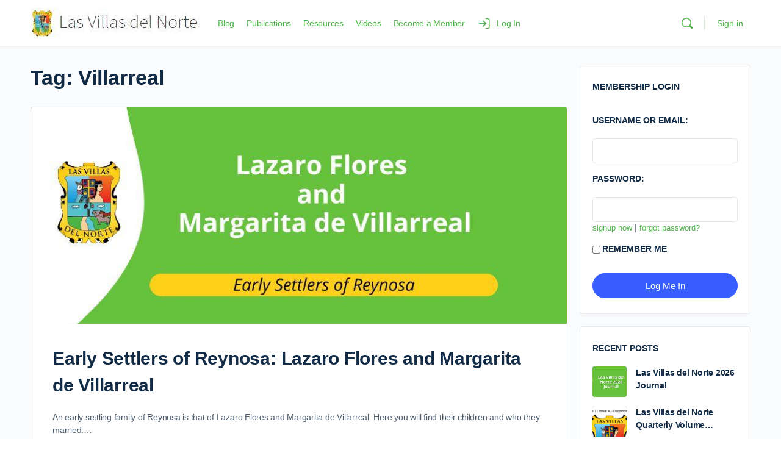

--- FILE ---
content_type: text/html; charset=UTF-8
request_url: https://lasvillasdelnorte.com/tag/villarreal/
body_size: 23825
content:
<!doctype html>
<html lang="en-US">
	<head>
<meta name="MobileOptimized" content="width" />
<meta name="HandheldFriendly" content="true" />
<meta name="generator" content="Drupal 9 (https://www.drupal.org)" />

		<meta charset="UTF-8">
		<link rel="profile" href="https://gmpg.org/xfn/11">
				<script type="text/javascript">
			window.flatStyles = window.flatStyles || ''

			window.lightspeedOptimizeStylesheet = function () {
				const currentStylesheet = document.querySelector( '.tcb-lightspeed-style:not([data-ls-optimized])' )

				if ( currentStylesheet ) {
					try {
						if ( currentStylesheet.sheet && currentStylesheet.sheet.cssRules ) {
							if ( window.flatStyles ) {
								if ( this.optimizing ) {
									setTimeout( window.lightspeedOptimizeStylesheet.bind( this ), 24 )
								} else {
									this.optimizing = true;

									let rulesIndex = 0;

									while ( rulesIndex < currentStylesheet.sheet.cssRules.length ) {
										const rule = currentStylesheet.sheet.cssRules[ rulesIndex ]
										/* remove rules that already exist in the page */
										if ( rule.type === CSSRule.STYLE_RULE && window.flatStyles.includes( `${rule.selectorText}{` ) ) {
											currentStylesheet.sheet.deleteRule( rulesIndex )
										} else {
											rulesIndex ++
										}
									}
									/* optimize, mark it such, move to the next file, append the styles we have until now */
									currentStylesheet.setAttribute( 'data-ls-optimized', '1' )

									window.flatStyles += currentStylesheet.innerHTML

									this.optimizing = false
								}
							} else {
								window.flatStyles = currentStylesheet.innerHTML
								currentStylesheet.setAttribute( 'data-ls-optimized', '1' )
							}
						}
					} catch ( error ) {
						console.warn( error )
					}

					if ( currentStylesheet.parentElement.tagName !== 'HEAD' ) {
						/* always make sure that those styles end up in the head */
						const stylesheetID = currentStylesheet.id;
						/**
						 * make sure that there is only one copy of the css
						 * e.g display CSS
						 */
						if ( ( ! stylesheetID || ( stylesheetID && ! document.querySelector( `head #${stylesheetID}` ) ) ) ) {
							document.head.prepend( currentStylesheet )
						} else {
							currentStylesheet.remove();
						}
					}
				}
			}

			window.lightspeedOptimizeFlat = function ( styleSheetElement ) {
				if ( document.querySelectorAll( 'link[href*="thrive_flat.css"]' ).length > 1 ) {
					/* disable this flat if we already have one */
					styleSheetElement.setAttribute( 'disabled', true )
				} else {
					/* if this is the first one, make sure he's in head */
					if ( styleSheetElement.parentElement.tagName !== 'HEAD' ) {
						document.head.append( styleSheetElement )
					}
				}
			}
		</script>
		<script type="text/html" id="tmpl-bb-link-preview">
<% if ( link_scrapping ) { %>
	<% if ( link_loading ) { %>
		<span class="bb-url-scrapper-loading bb-ajax-loader"><i class="bb-icon-l bb-icon-spinner animate-spin"></i>Loading preview...</span>
	<% } %>
	<% if ( link_success || link_error ) { %>
		<a title="Cancel Preview" href="#" id="bb-close-link-suggestion">Remove Preview</a>
		<div class="bb-link-preview-container">

			<% if ( link_images && link_images.length && link_success && ! link_error && '' !== link_image_index ) { %>
				<div id="bb-url-scrapper-img-holder">
					<div class="bb-link-preview-image">
						<div class="bb-link-preview-image-cover">
							<img src="<%= link_images[link_image_index] %>"/>
						</div>
						<div class="bb-link-preview-icons">
							<%
							if ( link_images.length > 1 ) { %>
								<a data-bp-tooltip-pos="up" data-bp-tooltip="Change image" href="#" class="icon-exchange toolbar-button bp-tooltip" id="icon-exchange"><i class="bb-icon-l bb-icon-exchange"></i></a>
							<% } %>
							<% if ( link_images.length ) { %>
								<a data-bp-tooltip-pos="up" data-bp-tooltip="Remove image" href="#" class="icon-image-slash toolbar-button bp-tooltip" id="bb-link-preview-remove-image"><i class="bb-icon-l bb-icon-image-slash"></i></a>
							<% } %>
							<a data-bp-tooltip-pos="up" data-bp-tooltip="Confirm" class="toolbar-button bp-tooltip" href="#" id="bb-link-preview-select-image">
								<i class="bb-icon-check bb-icon-l"></i>
							</a>
						</div>
					</div>
					<% if ( link_images.length > 1 ) { %>
						<div class="bb-url-thumb-nav">
							<button type="button" id="bb-url-prevPicButton"><span class="bb-icon-l bb-icon-angle-left"></span></button>
							<button type="button" id="bb-url-nextPicButton"><span class="bb-icon-l bb-icon-angle-right"></span></button>
							<div id="bb-url-scrapper-img-count">
								Image <%= link_image_index + 1 %>&nbsp;of&nbsp;<%= link_images.length %>
							</div>
						</div>
					<% } %>
				</div>
			<% } %>

			<% if ( link_success && ! link_error && link_url ) { %>
				<div class="bb-link-preview-info">
					<% var a = document.createElement('a');
						a.href = link_url;
						var hostname = a.hostname;
						var domainName = hostname.replace('www.', '' );
					%>

					<% if ( 'undefined' !== typeof link_title && link_title.trim() && link_description ) { %>
						<p class="bb-link-preview-link-name"><%= domainName %></p>
					<% } %>

					<% if ( link_success && ! link_error ) { %>
						<p class="bb-link-preview-title"><%= link_title %></p>
					<% } %>

					<% if ( link_success && ! link_error ) { %>
						<div class="bb-link-preview-excerpt"><p><%= link_description %></p></div>
					<% } %>
				</div>
			<% } %>
			<% if ( link_error && ! link_success ) { %>
				<div id="bb-url-error" class="bb-url-error"><%= link_error_msg %></div>
			<% } %>
		</div>
	<% } %>
<% } %>
</script>
<script type="text/html" id="tmpl-profile-card-popup">
	<div id="profile-card" class="bb-profile-card bb-popup-card" data-bp-item-id="" data-bp-item-component="members">

		<div class="skeleton-card">
			<div class="skeleton-card-body">
				<div class="skeleton-card-avatar bb-loading-bg"></div>
				<div class="skeleton-card-entity">
					<div class="skeleton-card-type bb-loading-bg"></div>
					<div class="skeleton-card-heading bb-loading-bg"></div>
					<div class="skeleton-card-meta bb-loading-bg"></div>
				</div>
			</div>
						<div class="skeleton-card-footer skeleton-footer-plain">
				<div class="skeleton-card-button bb-loading-bg"></div>
				<div class="skeleton-card-button bb-loading-bg"></div>
				<div class="skeleton-card-button bb-loading-bg"></div>
			</div>
		</div>

		<div class="bb-card-content">
			<div class="bb-card-body">
				<div class="bb-card-avatar">
					<span class="card-profile-status"></span>
					<img src="" alt="">
				</div>
				<div class="bb-card-entity">
					<div class="bb-card-profile-type"></div>
					<h4 class="bb-card-heading"></h4>
					<div class="bb-card-meta">
						<span class="card-meta-item card-meta-joined">Joined <span></span></span>
						<span class="card-meta-item card-meta-last-active"></span>
											</div>
				</div>
			</div>
			<div class="bb-card-footer">
								<div class="bb-card-action bb-card-action-outline">
					<a href="" class="card-button card-button-profile">View Profile</a>
				</div>
			</div>
		</div>

	</div>
</script>
<script type="text/html" id="tmpl-group-card-popup">
	<div id="group-card" class="bb-group-card bb-popup-card" data-bp-item-id="" data-bp-item-component="groups">

		<div class="skeleton-card">
			<div class="skeleton-card-body">
				<div class="skeleton-card-avatar bb-loading-bg"></div>
				<div class="skeleton-card-entity">
					<div class="skeleton-card-heading bb-loading-bg"></div>
					<div class="skeleton-card-meta bb-loading-bg"></div>
				</div>
			</div>
						<div class="skeleton-card-footer skeleton-footer-plain">
				<div class="skeleton-card-button bb-loading-bg"></div>
				<div class="skeleton-card-button bb-loading-bg"></div>
			</div>
		</div>

		<div class="bb-card-content">
			<div class="bb-card-body">
				<div class="bb-card-avatar">
					<img src="" alt="">
				</div>
				<div class="bb-card-entity">
					<h4 class="bb-card-heading"></h4>
					<div class="bb-card-meta">
						<span class="card-meta-item card-meta-status"></span>
						<span class="card-meta-item card-meta-type"></span>
						<span class="card-meta-item card-meta-last-active"></span>
					</div>
					<div class="card-group-members">
						<span class="bs-group-members"></span>
					</div>
				</div>
			</div>
			<div class="bb-card-footer">
								<div class="bb-card-action bb-card-action-outline">
					<a href="" class="card-button card-button-group">View Group</a>
				</div>
			</div>
		</div>

	</div>
</script>
<meta name='robots' content='index, follow, max-image-preview:large, max-snippet:-1, max-video-preview:-1' />

	<!-- This site is optimized with the Yoast SEO plugin v26.7 - https://yoast.com/wordpress/plugins/seo/ -->
	<title>Villarreal Archives - Las Villas del Norte</title>
	<link rel="canonical" href="https://lasvillasdelnorte.com/tag/villarreal/" />
	<meta property="og:locale" content="en_US" />
	<meta property="og:type" content="article" />
	<meta property="og:title" content="Villarreal Archives - Las Villas del Norte" />
	<meta property="og:url" content="https://lasvillasdelnorte.com/tag/villarreal/" />
	<meta property="og:site_name" content="Las Villas del Norte" />
	<meta name="twitter:card" content="summary_large_image" />
	<script type="application/ld+json" class="yoast-schema-graph">{"@context":"https://schema.org","@graph":[{"@type":"CollectionPage","@id":"https://lasvillasdelnorte.com/tag/villarreal/","url":"https://lasvillasdelnorte.com/tag/villarreal/","name":"Villarreal Archives - Las Villas del Norte","isPartOf":{"@id":"https://lasvillasdelnorte.com/#website"},"primaryImageOfPage":{"@id":"https://lasvillasdelnorte.com/tag/villarreal/#primaryimage"},"image":{"@id":"https://lasvillasdelnorte.com/tag/villarreal/#primaryimage"},"thumbnailUrl":"https://lasvillasdelnorte.com/storage/2023/08/Lazaro-Flores-and-Margarita-de-Villarreal.jpg","breadcrumb":{"@id":"https://lasvillasdelnorte.com/tag/villarreal/#breadcrumb"},"inLanguage":"en-US"},{"@type":"ImageObject","inLanguage":"en-US","@id":"https://lasvillasdelnorte.com/tag/villarreal/#primaryimage","url":"https://lasvillasdelnorte.com/storage/2023/08/Lazaro-Flores-and-Margarita-de-Villarreal.jpg","contentUrl":"https://lasvillasdelnorte.com/storage/2023/08/Lazaro-Flores-and-Margarita-de-Villarreal.jpg","width":900,"height":471,"caption":"Lazaro Flores and Margarita de Villarreal"},{"@type":"BreadcrumbList","@id":"https://lasvillasdelnorte.com/tag/villarreal/#breadcrumb","itemListElement":[{"@type":"ListItem","position":1,"name":"Home","item":"https://lasvillasdelnorte.com/"},{"@type":"ListItem","position":2,"name":"Villarreal"}]},{"@type":"WebSite","@id":"https://lasvillasdelnorte.com/#website","url":"https://lasvillasdelnorte.com/","name":"Las Villas del Norte","description":"Genealogy Group","potentialAction":[{"@type":"SearchAction","target":{"@type":"EntryPoint","urlTemplate":"https://lasvillasdelnorte.com/?s={search_term_string}"},"query-input":{"@type":"PropertyValueSpecification","valueRequired":true,"valueName":"search_term_string"}}],"inLanguage":"en-US"}]}</script>
	<!-- / Yoast SEO plugin. -->


<link rel="alternate" type="application/rss+xml" title="Las Villas del Norte &raquo; Feed" href="https://lasvillasdelnorte.com/feed/" />
<link rel="alternate" type="application/rss+xml" title="Las Villas del Norte &raquo; Comments Feed" href="https://lasvillasdelnorte.com/comments/feed/" />
<link rel="alternate" type="application/rss+xml" title="Las Villas del Norte &raquo; Villarreal Tag Feed" href="https://lasvillasdelnorte.com/tag/villarreal/feed/" />
<style id='wp-img-auto-sizes-contain-inline-css' type='text/css'>
img:is([sizes=auto i],[sizes^="auto," i]){contain-intrinsic-size:3000px 1500px}

</style>

<link rel='stylesheet' id='bp-nouveau-icons-map-css' href='https://lasvillasdelnorte.com/core/modules/564f78c045/bp-templates/bp-nouveau/icons/css/icons-map.min.css' type='text/css' media='all' />
<link rel='stylesheet' id='bp-nouveau-bb-icons-css' href='https://lasvillasdelnorte.com/core/modules/564f78c045/bp-templates/bp-nouveau/icons/css/bb-icons.min.css' type='text/css' media='all' />
<link rel='stylesheet' id='dashicons-css' href='https://lasvillasdelnorte.com/lib/css/dashicons.min.css' type='text/css' media='all' />
<link rel='stylesheet' id='bp-nouveau-css' href='https://lasvillasdelnorte.com/core/modules/564f78c045/bp-templates/bp-nouveau/css/buddypress.min.css' type='text/css' media='all' />
<style id='bp-nouveau-inline-css' type='text/css'>
.list-wrap .bs-group-cover a:before{ background:unset; }

</style>
<link rel='stylesheet' id='buddyboss_legacy-css' href='https://lasvillasdelnorte.com/core/views/ea716d4416/inc/plugins/buddyboss-menu-icons/vendor/kucrut/icon-picker/css/types/buddyboss_legacy.css' type='text/css' media='all' />
<link rel='stylesheet' id='elusive-css' href='https://lasvillasdelnorte.com/core/views/ea716d4416/inc/plugins/buddyboss-menu-icons/vendor/kucrut/icon-picker/css/types/elusive.css' type='text/css' media='all' />
<link rel='stylesheet' id='font-awesome-css' href='https://lasvillasdelnorte.com/core/views/ea716d4416/inc/plugins/buddyboss-menu-icons/vendor/kucrut/icon-picker/css/types/font-awesome.css' type='text/css' media='all' />
<link rel='stylesheet' id='foundation-icons-css' href='https://lasvillasdelnorte.com/core/views/ea716d4416/inc/plugins/buddyboss-menu-icons/vendor/kucrut/icon-picker/css/types/foundation-icons.css' type='text/css' media='all' />
<link rel='stylesheet' id='genericons-css' href='https://lasvillasdelnorte.com/core/views/ea716d4416/inc/plugins/buddyboss-menu-icons/vendor/kucrut/icon-picker/css/types/genericons.css' type='text/css' media='all' />
<link rel='stylesheet' id='wp-block-library-css' href='https://lasvillasdelnorte.com/lib/css/dist/block-library/style.min.css' type='text/css' media='all' />
<style id='global-styles-inline-css' type='text/css'>
:root{--wp--preset--aspect-ratio--square: 1;--wp--preset--aspect-ratio--4-3: 4/3;--wp--preset--aspect-ratio--3-4: 3/4;--wp--preset--aspect-ratio--3-2: 3/2;--wp--preset--aspect-ratio--2-3: 2/3;--wp--preset--aspect-ratio--16-9: 16/9;--wp--preset--aspect-ratio--9-16: 9/16;--wp--preset--color--black: #000000;--wp--preset--color--cyan-bluish-gray: #abb8c3;--wp--preset--color--white: #ffffff;--wp--preset--color--pale-pink: #f78da7;--wp--preset--color--vivid-red: #cf2e2e;--wp--preset--color--luminous-vivid-orange: #ff6900;--wp--preset--color--luminous-vivid-amber: #fcb900;--wp--preset--color--light-green-cyan: #7bdcb5;--wp--preset--color--vivid-green-cyan: #00d084;--wp--preset--color--pale-cyan-blue: #8ed1fc;--wp--preset--color--vivid-cyan-blue: #0693e3;--wp--preset--color--vivid-purple: #9b51e0;--wp--preset--gradient--vivid-cyan-blue-to-vivid-purple: linear-gradient(135deg,rgb(6,147,227) 0%,rgb(155,81,224) 100%);--wp--preset--gradient--light-green-cyan-to-vivid-green-cyan: linear-gradient(135deg,rgb(122,220,180) 0%,rgb(0,208,130) 100%);--wp--preset--gradient--luminous-vivid-amber-to-luminous-vivid-orange: linear-gradient(135deg,rgb(252,185,0) 0%,rgb(255,105,0) 100%);--wp--preset--gradient--luminous-vivid-orange-to-vivid-red: linear-gradient(135deg,rgb(255,105,0) 0%,rgb(207,46,46) 100%);--wp--preset--gradient--very-light-gray-to-cyan-bluish-gray: linear-gradient(135deg,rgb(238,238,238) 0%,rgb(169,184,195) 100%);--wp--preset--gradient--cool-to-warm-spectrum: linear-gradient(135deg,rgb(74,234,220) 0%,rgb(151,120,209) 20%,rgb(207,42,186) 40%,rgb(238,44,130) 60%,rgb(251,105,98) 80%,rgb(254,248,76) 100%);--wp--preset--gradient--blush-light-purple: linear-gradient(135deg,rgb(255,206,236) 0%,rgb(152,150,240) 100%);--wp--preset--gradient--blush-bordeaux: linear-gradient(135deg,rgb(254,205,165) 0%,rgb(254,45,45) 50%,rgb(107,0,62) 100%);--wp--preset--gradient--luminous-dusk: linear-gradient(135deg,rgb(255,203,112) 0%,rgb(199,81,192) 50%,rgb(65,88,208) 100%);--wp--preset--gradient--pale-ocean: linear-gradient(135deg,rgb(255,245,203) 0%,rgb(182,227,212) 50%,rgb(51,167,181) 100%);--wp--preset--gradient--electric-grass: linear-gradient(135deg,rgb(202,248,128) 0%,rgb(113,206,126) 100%);--wp--preset--gradient--midnight: linear-gradient(135deg,rgb(2,3,129) 0%,rgb(40,116,252) 100%);--wp--preset--font-size--small: 13px;--wp--preset--font-size--medium: 20px;--wp--preset--font-size--large: 36px;--wp--preset--font-size--x-large: 42px;--wp--preset--spacing--20: 0.44rem;--wp--preset--spacing--30: 0.67rem;--wp--preset--spacing--40: 1rem;--wp--preset--spacing--50: 1.5rem;--wp--preset--spacing--60: 2.25rem;--wp--preset--spacing--70: 3.38rem;--wp--preset--spacing--80: 5.06rem;--wp--preset--shadow--natural: 6px 6px 9px rgba(0, 0, 0, 0.2);--wp--preset--shadow--deep: 12px 12px 50px rgba(0, 0, 0, 0.4);--wp--preset--shadow--sharp: 6px 6px 0px rgba(0, 0, 0, 0.2);--wp--preset--shadow--outlined: 6px 6px 0px -3px rgb(255, 255, 255), 6px 6px rgb(0, 0, 0);--wp--preset--shadow--crisp: 6px 6px 0px rgb(0, 0, 0);}:where(.is-layout-flex){gap: 0.5em;}:where(.is-layout-grid){gap: 0.5em;}body .is-layout-flex{display: flex;}.is-layout-flex{flex-wrap: wrap;align-items: center;}.is-layout-flex > :is(*, div){margin: 0;}body .is-layout-grid{display: grid;}.is-layout-grid > :is(*, div){margin: 0;}:where(.wp-block-columns.is-layout-flex){gap: 2em;}:where(.wp-block-columns.is-layout-grid){gap: 2em;}:where(.wp-block-post-template.is-layout-flex){gap: 1.25em;}:where(.wp-block-post-template.is-layout-grid){gap: 1.25em;}.has-black-color{color: var(--wp--preset--color--black) !important;}.has-cyan-bluish-gray-color{color: var(--wp--preset--color--cyan-bluish-gray) !important;}.has-white-color{color: var(--wp--preset--color--white) !important;}.has-pale-pink-color{color: var(--wp--preset--color--pale-pink) !important;}.has-vivid-red-color{color: var(--wp--preset--color--vivid-red) !important;}.has-luminous-vivid-orange-color{color: var(--wp--preset--color--luminous-vivid-orange) !important;}.has-luminous-vivid-amber-color{color: var(--wp--preset--color--luminous-vivid-amber) !important;}.has-light-green-cyan-color{color: var(--wp--preset--color--light-green-cyan) !important;}.has-vivid-green-cyan-color{color: var(--wp--preset--color--vivid-green-cyan) !important;}.has-pale-cyan-blue-color{color: var(--wp--preset--color--pale-cyan-blue) !important;}.has-vivid-cyan-blue-color{color: var(--wp--preset--color--vivid-cyan-blue) !important;}.has-vivid-purple-color{color: var(--wp--preset--color--vivid-purple) !important;}.has-black-background-color{background-color: var(--wp--preset--color--black) !important;}.has-cyan-bluish-gray-background-color{background-color: var(--wp--preset--color--cyan-bluish-gray) !important;}.has-white-background-color{background-color: var(--wp--preset--color--white) !important;}.has-pale-pink-background-color{background-color: var(--wp--preset--color--pale-pink) !important;}.has-vivid-red-background-color{background-color: var(--wp--preset--color--vivid-red) !important;}.has-luminous-vivid-orange-background-color{background-color: var(--wp--preset--color--luminous-vivid-orange) !important;}.has-luminous-vivid-amber-background-color{background-color: var(--wp--preset--color--luminous-vivid-amber) !important;}.has-light-green-cyan-background-color{background-color: var(--wp--preset--color--light-green-cyan) !important;}.has-vivid-green-cyan-background-color{background-color: var(--wp--preset--color--vivid-green-cyan) !important;}.has-pale-cyan-blue-background-color{background-color: var(--wp--preset--color--pale-cyan-blue) !important;}.has-vivid-cyan-blue-background-color{background-color: var(--wp--preset--color--vivid-cyan-blue) !important;}.has-vivid-purple-background-color{background-color: var(--wp--preset--color--vivid-purple) !important;}.has-black-border-color{border-color: var(--wp--preset--color--black) !important;}.has-cyan-bluish-gray-border-color{border-color: var(--wp--preset--color--cyan-bluish-gray) !important;}.has-white-border-color{border-color: var(--wp--preset--color--white) !important;}.has-pale-pink-border-color{border-color: var(--wp--preset--color--pale-pink) !important;}.has-vivid-red-border-color{border-color: var(--wp--preset--color--vivid-red) !important;}.has-luminous-vivid-orange-border-color{border-color: var(--wp--preset--color--luminous-vivid-orange) !important;}.has-luminous-vivid-amber-border-color{border-color: var(--wp--preset--color--luminous-vivid-amber) !important;}.has-light-green-cyan-border-color{border-color: var(--wp--preset--color--light-green-cyan) !important;}.has-vivid-green-cyan-border-color{border-color: var(--wp--preset--color--vivid-green-cyan) !important;}.has-pale-cyan-blue-border-color{border-color: var(--wp--preset--color--pale-cyan-blue) !important;}.has-vivid-cyan-blue-border-color{border-color: var(--wp--preset--color--vivid-cyan-blue) !important;}.has-vivid-purple-border-color{border-color: var(--wp--preset--color--vivid-purple) !important;}.has-vivid-cyan-blue-to-vivid-purple-gradient-background{background: var(--wp--preset--gradient--vivid-cyan-blue-to-vivid-purple) !important;}.has-light-green-cyan-to-vivid-green-cyan-gradient-background{background: var(--wp--preset--gradient--light-green-cyan-to-vivid-green-cyan) !important;}.has-luminous-vivid-amber-to-luminous-vivid-orange-gradient-background{background: var(--wp--preset--gradient--luminous-vivid-amber-to-luminous-vivid-orange) !important;}.has-luminous-vivid-orange-to-vivid-red-gradient-background{background: var(--wp--preset--gradient--luminous-vivid-orange-to-vivid-red) !important;}.has-very-light-gray-to-cyan-bluish-gray-gradient-background{background: var(--wp--preset--gradient--very-light-gray-to-cyan-bluish-gray) !important;}.has-cool-to-warm-spectrum-gradient-background{background: var(--wp--preset--gradient--cool-to-warm-spectrum) !important;}.has-blush-light-purple-gradient-background{background: var(--wp--preset--gradient--blush-light-purple) !important;}.has-blush-bordeaux-gradient-background{background: var(--wp--preset--gradient--blush-bordeaux) !important;}.has-luminous-dusk-gradient-background{background: var(--wp--preset--gradient--luminous-dusk) !important;}.has-pale-ocean-gradient-background{background: var(--wp--preset--gradient--pale-ocean) !important;}.has-electric-grass-gradient-background{background: var(--wp--preset--gradient--electric-grass) !important;}.has-midnight-gradient-background{background: var(--wp--preset--gradient--midnight) !important;}.has-small-font-size{font-size: var(--wp--preset--font-size--small) !important;}.has-medium-font-size{font-size: var(--wp--preset--font-size--medium) !important;}.has-large-font-size{font-size: var(--wp--preset--font-size--large) !important;}.has-x-large-font-size{font-size: var(--wp--preset--font-size--x-large) !important;}

</style>

<style id='classic-theme-styles-inline-css' type='text/css'>
/*! This file is auto-generated */
.wp-block-button__link{color:#fff;background-color:#32373c;border-radius:9999px;box-shadow:none;text-decoration:none;padding:calc(.667em + 2px) calc(1.333em + 2px);font-size:1.125em}.wp-block-file__button{background:#32373c;color:#fff;text-decoration:none}

</style>
<link rel='stylesheet' id='bb-pro-enqueue-scripts-css' href='https://lasvillasdelnorte.com/core/modules/bfc03ad4ca/assets/css/index.min.css' type='text/css' media='all' />
<link rel='stylesheet' id='bb-access-control-css' href='https://lasvillasdelnorte.com/core/modules/bfc03ad4ca/includes/access-control/assets/css/bb-access-control.min.css' type='text/css' media='all' />
<link rel='stylesheet' id='bb-activity-post-feature-image-css' href='https://lasvillasdelnorte.com/core/modules/bfc03ad4ca/includes/platform-settings/activity/post-feature-image/assets/css/bb-activity-post-feature-image.min.css' type='text/css' media='all' />
<link rel='stylesheet' id='bb-cropper-css-css' href='https://lasvillasdelnorte.com/core/modules/564f78c045/bp-core/css/vendor/cropper.min.css' type='text/css' media='all' />
<link rel='stylesheet' id='bb-meprlms-frontend-css' href='https://lasvillasdelnorte.com/core/modules/bfc03ad4ca/includes/integrations/meprlms/assets/css/meprlms-frontend.min.css' type='text/css' media='all' />
<link rel='stylesheet' id='bb-tutorlms-admin-css' href='https://lasvillasdelnorte.com/core/modules/bfc03ad4ca/includes/integrations/tutorlms/assets/css/bb-tutorlms-admin.min.css' type='text/css' media='all' />
<link rel='stylesheet' id='bp-mentions-css-css' href='https://lasvillasdelnorte.com/core/modules/564f78c045/bp-core/css/mentions.min.css' type='text/css' media='all' />
<link rel='stylesheet' id='pvfw-modaal-css' href='https://lasvillasdelnorte.com/core/modules/82950041a0/tnc-resources/modaal.min.css' type='text/css' media='all' />
<link rel='stylesheet' id='redux-extendify-styles-css' href='https://lasvillasdelnorte.com/core/views/ea716d4416/inc/admin/framework/redux-core/assets/css/extendify-utilities.css' type='text/css' media='all' />
<link rel='stylesheet' id='buddyboss-theme-fonts-css' href='https://lasvillasdelnorte.com/core/views/ea716d4416/assets/fonts/fonts.css' type='text/css' media='all' />
<link rel='stylesheet' id='bp-zoom-css' href='https://lasvillasdelnorte.com/core/modules/bfc03ad4ca/includes/integrations/zoom/assets/css/bp-zoom.min.css' type='text/css' media='all' />
<link rel='stylesheet' id='buddyboss-theme-magnific-popup-css-css' href='https://lasvillasdelnorte.com/core/views/ea716d4416/assets/css/vendors/magnific-popup.min.css' type='text/css' media='all' />
<link rel='stylesheet' id='buddyboss-theme-select2-css-css' href='https://lasvillasdelnorte.com/core/views/ea716d4416/assets/css/vendors/select2.min.css' type='text/css' media='all' />
<link rel='stylesheet' id='buddyboss-theme-css-css' href='https://lasvillasdelnorte.com/core/views/ea716d4416/assets/css/theme.min.css' type='text/css' media='all' />
<link rel='stylesheet' id='buddyboss-theme-template-css' href='https://lasvillasdelnorte.com/core/views/ea716d4416/assets/css/template-v1.min.css' type='text/css' media='all' />
<link rel='stylesheet' id='buddyboss-theme-buddypress-css' href='https://lasvillasdelnorte.com/core/views/ea716d4416/assets/css/buddypress.min.css' type='text/css' media='all' />
<link rel='stylesheet' id='buddyboss-theme-forums-css' href='https://lasvillasdelnorte.com/core/views/ea716d4416/assets/css/bbpress.min.css' type='text/css' media='all' />
<link rel='stylesheet' id='buddyboss-theme-plugins-css' href='https://lasvillasdelnorte.com/core/views/ea716d4416/assets/css/plugins.min.css' type='text/css' media='all' />
<link rel='stylesheet' id='ws-plugin--s2member-css' href='https://lasvillasdelnorte.com/core/modules/b19b440f87/s2member-o.php?ws_plugin__s2member_css=1&#038;qcABC=1' type='text/css' media='all' />
<script type="text/javascript">
            window._bbssoDOMReady = function (callback) {
                if ( document.readyState === "complete" || document.readyState === "interactive" ) {
                    callback();
                } else {
                    document.addEventListener( "DOMContentLoaded", callback );
                }
            };
            </script><script type="text/javascript" id="bb-twemoji-js-extra">
/* <![CDATA[ */
var bbemojiSettings = {"baseUrl":"https://s.w.org/images/core/emoji/14.0.0/72x72/","ext":".png","svgUrl":"https://s.w.org/images/core/emoji/14.0.0/svg/","svgExt":".svg"};
/* ]]> */
</script>
<script type="text/javascript" src="https://lasvillasdelnorte.com/lib/js/twemoji.min.js" id="bb-twemoji-js"></script>
<script type="text/javascript" src="https://lasvillasdelnorte.com/core/modules/564f78c045/bp-core/js/bb-emoji-loader.min.js" id="bb-emoji-loader-js"></script>
<script type="text/javascript" src="https://lasvillasdelnorte.com/lib/js/jquery/jquery.min.js" id="jquery-core-js"></script>
<script type="text/javascript" src="https://lasvillasdelnorte.com/lib/js/jquery/jquery-migrate.min.js" id="jquery-migrate-js"></script>
<script type="text/javascript" id="bb-reaction-js-extra">
/* <![CDATA[ */
var bbReactionVars = {"ajax_url":"https://lasvillasdelnorte.com/ajax-call"};
/* ]]> */
</script>
<script type="text/javascript" src="https://lasvillasdelnorte.com/core/modules/bfc03ad4ca/includes/reactions/assets/js/bb-reaction.min.js" id="bb-reaction-js"></script>
<script type="text/javascript" id="bp-media-dropzone-js-extra">
/* <![CDATA[ */
var bp_media_dropzone = {"dictDefaultMessage":"Drop files here to upload","dictFallbackMessage":"Your browser does not support drag'n'drop file uploads.","dictFallbackText":"Please use the fallback form below to upload your files like in the olden days.","dictFileTooBig":"Sorry, file size is too big ({{filesize}} MB). Max file size limit: {{maxFilesize}} MB.","dictInvalidFileType":"You can't upload files of this type.","dictResponseError":"Server responded with {{statusCode}} code.","dictCancelUpload":"Cancel upload","dictUploadCanceled":"Upload canceled.","dictCancelUploadConfirmation":"Are you sure you want to cancel this upload?","dictRemoveFile":"Remove file","dictMaxFilesExceeded":"You cannot upload more than 10 files at a time."};
/* ]]> */
</script>
<script type="text/javascript" src="https://lasvillasdelnorte.com/core/modules/564f78c045/bp-core/js/vendor/dropzone.min.js" id="bp-media-dropzone-js"></script>
<script type="text/javascript" src="https://lasvillasdelnorte.com/core/modules/564f78c045/bp-core/js/widget-members.min.js" id="bp-widget-members-js"></script>
<script type="text/javascript" src="https://lasvillasdelnorte.com/core/modules/564f78c045/bp-core/js/jquery-query.min.js" id="bp-jquery-query-js"></script>
<script type="text/javascript" src="https://lasvillasdelnorte.com/core/modules/564f78c045/bp-core/js/vendor/jquery-cookie.min.js" id="bp-jquery-cookie-js"></script>
<script type="text/javascript" src="https://lasvillasdelnorte.com/core/modules/564f78c045/bp-core/js/vendor/jquery-scroll-to.min.js" id="bp-jquery-scroll-to-js"></script>
<script type="text/javascript" src="https://lasvillasdelnorte.com/lib/js/dist/hooks.min.js" id="wp-hooks-js"></script>
<script type="text/javascript" src="https://lasvillasdelnorte.com/lib/js/dist/i18n.min.js" id="wp-i18n-js"></script>
<script type="text/javascript" id="wp-i18n-js-after">
/* <![CDATA[ */
wp.i18n.setLocaleData( { 'text direction\u0004ltr': [ 'ltr' ] } );
/* ]]> */
</script>
<script type="text/javascript" src="https://lasvillasdelnorte.com/core/modules/bfc03ad4ca/includes/integrations/meprlms/assets/js/bb-meprlms-frontend.min.js" id="bb-meprlms-frontend-js"></script>
<script type="text/javascript" id="bb-tutorlms-admin-js-extra">
/* <![CDATA[ */
var bbTutorLMSVars = {"ajax_url":"https://lasvillasdelnorte.com/ajax-call","select_course_placeholder":"Start typing a course name to associate with this group."};
/* ]]> */
</script>
<script type="text/javascript" src="https://lasvillasdelnorte.com/core/modules/bfc03ad4ca/includes/integrations/tutorlms/assets/js/bb-tutorlms-admin.min.js" id="bb-tutorlms-admin-js"></script>
<script type="text/javascript" src="https://lasvillasdelnorte.com/core/modules/564f78c045/bp-groups/js/widget-groups.min.js" id="groups_widget_groups_list-js-js"></script>
<script type="text/javascript" src="https://lasvillasdelnorte.com/lib/js/jquery/ui/core.min.js" id="jquery-ui-core-js"></script>
<script type="text/javascript" src="https://lasvillasdelnorte.com/lib/js/jquery/ui/menu.min.js" id="jquery-ui-menu-js"></script>
<script type="text/javascript" src="https://lasvillasdelnorte.com/lib/js/dist/dom-ready.min.js" id="wp-dom-ready-js"></script>
<script type="text/javascript" src="https://lasvillasdelnorte.com/lib/js/dist/a11y.min.js" id="wp-a11y-js"></script>
<script type="text/javascript" src="https://lasvillasdelnorte.com/lib/js/jquery/ui/autocomplete.min.js" id="jquery-ui-autocomplete-js"></script>
<script type="text/javascript" src="https://lasvillasdelnorte.com/lib/js/imagesloaded.min.js" id="imagesloaded-js"></script>
<script type="text/javascript" src="https://lasvillasdelnorte.com/lib/js/masonry.min.js" id="masonry-js"></script>
<script type="text/javascript" src="https://lasvillasdelnorte.com/lib/js/jquery/jquery.masonry.min.js" id="jquery-masonry-js"></script>
<script type="text/javascript" id="tve_frontend-js-extra">
/* <![CDATA[ */
var tve_frontend_options = {"ajaxurl":"https://lasvillasdelnorte.com/ajax-call","is_editor_page":"","page_events":[],"is_single":"0","social_fb_app_id":"","dash_url":"https://lasvillasdelnorte.com/core/modules/4469c21c13/thrive-dashboard","queried_object":{"term_id":406,"taxonomy":"post_tag"},"query_vars":{"tag":"villarreal","certificate_u":""},"$_POST":[],"translations":{"Copy":"Copy","empty_username":"ERROR: The username field is empty.","empty_password":"ERROR: The password field is empty.","empty_login":"ERROR: Enter a username or email address.","min_chars":"At least %s characters are needed","no_headings":"No headings found","registration_err":{"required_field":"\u003Cstrong\u003EError\u003C/strong\u003E: This field is required","required_email":"\u003Cstrong\u003EError\u003C/strong\u003E: Please type your email address","invalid_email":"\u003Cstrong\u003EError\u003C/strong\u003E: The email address isn&#8217;t correct","passwordmismatch":"\u003Cstrong\u003EError\u003C/strong\u003E: Password mismatch"}},"routes":{"posts":"https://lasvillasdelnorte.com/wp-json/tcb/v1/posts","video_reporting":"https://lasvillasdelnorte.com/wp-json/tcb/v1/video-reporting","courses":"https://lasvillasdelnorte.com/wp-json/tva/v1/course_list_element","certificate_search":"https://lasvillasdelnorte.com/wp-json/tva/v1/certificate/search","assessments":"https://lasvillasdelnorte.com/wp-json/tva/v1/user/assessment"},"nonce":"2172fe88ab","allow_video_src":"","google_client_id":null,"google_api_key":null,"facebook_app_id":null,"lead_generation_custom_tag_apis":["activecampaign","aweber","convertkit","drip","klicktipp","mailchimp","sendlane","zapier"],"post_request_data":[],"user_profile_nonce":"7123c4e3a1","ip":"2001:ee0:4255:bde7:182:78df:c2fd:954b","current_user":[],"conditional_display":{"is_tooltip_dismissed":false}};
/* ]]> */
</script>
<script type="text/javascript" src="https://lasvillasdelnorte.com/core/modules/4469c21c13/editor/js/dist/modules/general.min.js" id="tve_frontend-js"></script>

	<script>var ajaxurl = 'https://lasvillasdelnorte.com/ajax-call';</script>

	<style type='text/css'>
				iframe.pvfw-pdf-viewer-frame{
					max-width: 100%;
					border: 0px;
				}
				@media screen and (max-width: 799px) {
					iframe.pvfw-pdf-viewer-frame{
						height: 400px;
					}
				}</style><style type="text/css" id="tve_global_variables">:root{--tcb-background-author-image:url(https://lasvillasdelnorte.com/storage/avatars/1/5f974b06cb252-bpfull.jpg);--tcb-background-user-image:url();--tcb-background-featured-image-thumbnail:url(https://lasvillasdelnorte.com/storage/2023/08/Lazaro-Flores-and-Margarita-de-Villarreal-624x327.jpg);}</style><meta name="viewport" content="width=device-width, initial-scale=1.0, maximum-scale=3.0, user-scalable=1" /><style id="thrive-theme-layout-css" type="text/css">@media (min-width: 300px){.thrive-layout-13 .main-container .sidebar-section{width: 28.51%;}.thrive-layout-13 .main-container .content-section{width: calc(71.49% - 80px);}}@media (max-width: 1023px){.thrive-layout-13 .main-container{flex-wrap: wrap;}.thrive-layout-13 #wrapper .main-content-background,.thrive-layout-13 #wrapper .layout-background-width .section-background,.thrive-layout-13 #wrapper .layout-background-width .symbol-section-out{width: 100%;}.thrive-layout-13 .layout-content-width.main-container{width: 100%;}.thrive-layout-13 .layout-content-width > .section-content{width: 100%;}.thrive-layout-13 .layout-content-width .symbol-section-in{width: 100%;}}</style><style id="buddyboss_theme-style">:root{--bb-primary-color:#4ab546;--bb-primary-color-rgb:74, 181, 70;--bb-body-background-color:#FAFBFD;--bb-body-background-color-rgb:250, 251, 253;--bb-content-background-color:#FFFFFF;--bb-content-alternate-background-color:#FBFBFC;--bb-content-border-color:#E7E9EC;--bb-content-border-color-rgb:231, 233, 236;--bb-cover-image-background-color:#607387;--bb-headings-color:#122B46;--bb-headings-color-rgb:18, 43, 70;--bb-body-text-color:#4D5C6D;--bb-body-text-color-rgb:77, 92, 109;--bb-alternate-text-color:#A3A5A9;--bb-alternate-text-color-rgb:163, 165, 169;--bb-primary-button-background-regular:#385DFF;--bb-primary-button-background-hover:#1E42DD;--bb-primary-button-border-regular:#385DFF;--bb-primary-button-border-hover:#1E42DD;--bb-primary-button-text-regular:#ffffff;--bb-primary-button-text-regular-rgb:255, 255, 255;--bb-primary-button-text-hover:#ffffff;--bb-primary-button-text-hover-rgb:255, 255, 255;--bb-secondary-button-background-regular:#F2F4F5;--bb-secondary-button-background-hover:#385DFF;--bb-secondary-button-border-regular:#F2F4F5;--bb-secondary-button-border-hover:#385DFF;--bb-secondary-button-text-regular:#1E2132;--bb-secondary-button-text-hover:#FFFFFF;--bb-header-background:#ffffff;--bb-header-alternate-background:#F2F4F5;--bb-header-links:#4ab546;--bb-header-links-hover:#007CFF;--bb-header-mobile-logo-size:px;--bb-header-height:76px;--bb-sidenav-background:#ffffff;--bb-sidenav-text-regular:#939597;--bb-sidenav-text-hover:#939597;--bb-sidenav-text-active:#ffffff;--bb-sidenav-menu-background-color-regular:#ffffff;--bb-sidenav-menu-background-color-hover:#F2F4F5;--bb-sidenav-menu-background-color-active:#007CFF;--bb-sidenav-count-text-color-regular:#939597;--bb-sidenav-count-text-color-hover:#ffffff;--bb-sidenav-count-text-color-active:#007CFF;--bb-sidenav-count-background-color-regular:#F2F4F5;--bb-sidenav-count-background-color-hover:#007CFF;--bb-sidenav-count-background-color-active:#ffffff;--bb-footer-background:#ffffff;--bb-footer-widget-background:#ffffff;--bb-footer-text-color:#5A5A5A;--bb-footer-menu-link-color-regular:#5A5A5A;--bb-footer-menu-link-color-hover:#385DFF;--bb-footer-menu-link-color-active:#1E2132;--bb-admin-screen-bgr-color:#FAFBFD;--bb-admin-screen-txt-color:#122B46;--bb-login-register-link-color-regular:#5A5A5A;--bb-login-register-link-color-hover:#1E42DD;--bb-login-register-button-background-color-regular:#385DFF;--bb-login-register-button-background-color-hover:#1E42DD;--bb-login-register-button-border-color-regular:#385DFF;--bb-login-register-button-border-color-hover:#1E42DD;--bb-login-register-button-text-color-regular:#FFFFFF;--bb-login-register-button-text-color-hover:#FFFFFF;--bb-label-background-color:#D7DFFF;--bb-label-text-color:#385DFF;--bb-tooltip-background:#122b46;--bb-tooltip-background-rgb:18, 43, 70;--bb-tooltip-color:#ffffff;--bb-default-notice-color:#007CFF;--bb-default-notice-color-rgb:0, 124, 255;--bb-success-color:#1CD991;--bb-success-color-rgb:28, 217, 145;--bb-warning-color:#f7ba45;--bb-warning-color-rgb:247, 186, 69;--bb-danger-color:#EF3E46;--bb-danger-color-rgb:239, 62, 70;--bb-login-custom-heading-color:#FFFFFF;--bb-button-radius:100px;--bb-block-radius:4px;--bb-option-radius:3px;--bb-block-radius-inner:4px;--bb-input-radius:4px;--bb-checkbox-radius:2.7px;--bb-primary-button-focus-shadow:none;--bb-secondary-button-focus-shadow:none;--bb-outline-button-focus-shadow:none;--bb-input-focus-shadow:none;--bb-input-focus-border-color:var(--bb-content-border-color);--bb-label-type-radius:100px;--bb-widget-title-text-transform:uppercase;}.bb-style-primary-bgr-color {background-color:#4ab546;}.bb-style-border-radius {border-radius:100px;}.site-header-container #site-logo .bb-logo img,.site-header-container #site-logo .site-title img.bb-logo,.site-title img.bb-mobile-logo {max-height:76px}.sticky-header .site-content,body.buddypress.sticky-header .site-content,.bb-buddypanel.sticky-header .site-content,.single-sfwd-quiz.bb-buddypanel.sticky-header .site-content,.single-sfwd-lessons.bb-buddypanel.sticky-header .site-content,.single-sfwd-topic.bb-buddypanel.sticky-header .site-content {padding-top:76px}.site-header .site-header-container,.header-search-wrap,.header-search-wrap input.search-field,.header-search-wrap form.search-form {height:76px;}.sticky-header .bp-feedback.bp-sitewide-notice {top:76px;}@media screen and (max-width:767px) {.bb-mobile-header {height:76px;}#learndash-content .lms-topic-sidebar-wrapper .lms-topic-sidebar-data,.lifter-topic-sidebar-wrapper .lifter-topic-sidebar-data {height:calc(90vh - 76px);}}[data-balloon]:after,[data-bp-tooltip]:after {background-color:rgba( 18,43,70,1 );box-shadow:none;}[data-balloon]:before,[data-bp-tooltip]:before {background:no-repeat url("data:image/svg+xml;charset=utf-8,%3Csvg%20xmlns%3D%22http://www.w3.org/2000/svg%22%20width%3D%2236px%22%20height%3D%2212px%22%3E%3Cpath%20fill%3D%22rgba( 18,43,70,1 )%22%20transform%3D%22rotate(0)%22%20d%3D%22M2.658,0.000%20C-13.615,0.000%2050.938,0.000%2034.662,0.000%20C28.662,0.000%2023.035,12.002%2018.660,12.002%20C14.285,12.002%208.594,0.000%202.658,0.000%20Z%22/%3E%3C/svg%3E");background-size:100% auto;}[data-bp-tooltip][data-bp-tooltip-pos="right"]:before,[data-balloon][data-balloon-pos='right']:before {background:no-repeat url("data:image/svg+xml;charset=utf-8,%3Csvg%20xmlns%3D%22http://www.w3.org/2000/svg%22%20width%3D%2212px%22%20height%3D%2236px%22%3E%3Cpath%20fill%3D%22rgba( 18,43,70,1 )%22%20transform%3D%22rotate(90 6 6)%22%20d%3D%22M2.658,0.000%20C-13.615,0.000%2050.938,0.000%2034.662,0.000%20C28.662,0.000%2023.035,12.002%2018.660,12.002%20C14.285,12.002%208.594,0.000%202.658,0.000%20Z%22/%3E%3C/svg%3E");background-size:100% auto;}[data-bp-tooltip][data-bp-tooltip-pos="left"]:before,[data-balloon][data-balloon-pos='left']:before {background:no-repeat url("data:image/svg+xml;charset=utf-8,%3Csvg%20xmlns%3D%22http://www.w3.org/2000/svg%22%20width%3D%2212px%22%20height%3D%2236px%22%3E%3Cpath%20fill%3D%22rgba( 18,43,70,1 )%22%20transform%3D%22rotate(-90 18 18)%22%20d%3D%22M2.658,0.000%20C-13.615,0.000%2050.938,0.000%2034.662,0.000%20C28.662,0.000%2023.035,12.002%2018.660,12.002%20C14.285,12.002%208.594,0.000%202.658,0.000%20Z%22/%3E%3C/svg%3E");background-size:100% auto;}[data-bp-tooltip][data-bp-tooltip-pos="down-left"]:before,[data-bp-tooltip][data-bp-tooltip-pos="down"]:before,[data-balloon][data-balloon-pos='down']:before {background:no-repeat url("data:image/svg+xml;charset=utf-8,%3Csvg%20xmlns%3D%22http://www.w3.org/2000/svg%22%20width%3D%2236px%22%20height%3D%2212px%22%3E%3Cpath%20fill%3D%22rgba( 18,43,70,1 )%22%20transform%3D%22rotate(180 18 6)%22%20d%3D%22M2.658,0.000%20C-13.615,0.000%2050.938,0.000%2034.662,0.000%20C28.662,0.000%2023.035,12.002%2018.660,12.002%20C14.285,12.002%208.594,0.000%202.658,0.000%20Z%22/%3E%3C/svg%3E");background-size:100% auto;}</style>
            <style id="buddyboss_theme-bp-style">
                #buddypress #header-cover-image.has-default,#buddypress #header-cover-image.has-default .guillotine-window img,.bs-group-cover.has-default a {background-color:#607387;}body.buddypress.register.login-split-page .login-split .split-overlay,body.buddypress.activation.login-split-page .login-split .split-overlay {opacity:0.3;}
            </style>
            
            <style id="buddyboss_theme-forums-style">
                .bbpress .widget_display_forums > ul.bb-sidebar-forums > li a:before {border-color:#000000;}.bbpress .widget_display_forums > ul.bb-sidebar-forums > li a:before {background-color:rgba( 0,0,0,0.5 );}
            </style>
            
		<style id="buddyboss_theme-custom-style">

		a.bb-close-panel i {top:21px;}
		</style>
		<style>.your-class {
    color: blue;
}
td {
	padding: 0px;
	font-size: 13px;
	line-height: 1.4;
}</style>
	</head>

	<body class="bp-nouveau archive tag tag-villarreal tag-406 wp-theme-buddyboss-theme buddyboss-theme bb-template-v1 buddypanel-logo-off bb-custom-typo  header-style-1  menu-style-standard sticky-header tve-theme-49 thrive-layout-13 no-js">

        
		
		<div id="page" class="site">

			
			<header id="masthead" class="site-header site-header--bb">
				<div class="container site-header-container flex default-header">
	<a href="#" class="bb-toggle-panel">
		<i class="bb-icon-l bb-icon-sidebar"></i>
		<span class="screen-reader-text">Toggle Side Panel</span>
	</a>
    
<div id="site-logo" class="site-branding buddypanel_logo_display_off">
	<div class="site-title">
		<a href="https://lasvillasdelnorte.com/" rel="home" aria-label="Go to Las Villas del Norte homepage">
			<img width="277" height="50" src="https://lasvillasdelnorte.com/storage/2020/06/Las-Villas-del-Norte-Top-Logo.jpg" class="bb-logo" alt="Las Villas del Norte" decoding="async" />		</a>
	</div>
</div>	<nav id="site-navigation" class="main-navigation" data-menu-space="120">
		<div id="primary-navbar">
			<ul id="primary-menu" class="primary-menu bb-primary-overflow"><li id="menu-item-11889" class="menu-item menu-item-type-custom menu-item-object-custom menu-item-11889 no-icon"><a href="https://lasvillasdelnorte.com/blog"><span>Blog</span></a></li>
<li id="menu-item-11878" class="menu-item menu-item-type-custom menu-item-object-custom menu-item-11878 no-icon"><a href="https://lasvillasdelnorte.com/publications/"><span>Publications</span></a></li>
<li id="menu-item-11877" class="menu-item menu-item-type-custom menu-item-object-custom menu-item-11877 no-icon"><a href="https://lasvillasdelnorte.com/resources/"><span>Resources</span></a></li>
<li id="menu-item-11876" class="menu-item menu-item-type-custom menu-item-object-custom menu-item-11876 no-icon"><a href="https://lasvillasdelnorte.com/videos/"><span>Videos</span></a></li>
<li id="menu-item-12104" class="menu-item menu-item-type-custom menu-item-object-custom menu-item-12104 no-icon"><a href="https://lasvillasdelnorte.com/become-a-member/"><span>Become a Member</span></a></li>
<li id="menu-item-20303" class="bp-menu bp-login-nav menu-item menu-item-type-custom menu-item-object-custom menu-item-20303 icon-added"><a href="https://lasvillasdelnorte.com/ghost-login?redirect_to=https%3A%2F%2Flasvillasdelnorte.com%2Ftag%2Fvillarreal%2F"><i class="_mi _before bb-icon-l buddyboss bb-icon-sign-in" aria-hidden="true"></i><span>Log In</span></a></li>
</ul>			<div id="navbar-collapse">
				<a class="more-button" href="#">
					<i class="bb-icon-f bb-icon-ellipsis-h"></i>
					<span class="screen-reader-text">More options</span>
				</a>
				<div class="sub-menu">
					<div class="wrapper">
						<ul id="navbar-extend" class="sub-menu-inner"></ul>
					</div>
				</div>
			</div>
		</div>
	</nav>
		
<div id="header-aside" class="header-aside name_and_avatar">
	<div class="header-aside-inner">

		
							<a href="#" class="header-search-link" data-balloon-pos="down" data-balloon="Search" aria-label="Search"><i class="bb-icon-l bb-icon-search"></i></a>
				<span class="search-separator bb-separator"></span>
								<div class="bb-header-buttons">
					<a href="https://lasvillasdelnorte.com/ghost-login" class="button small outline signin-button link">Sign in</a>

									</div>
			
	</div><!-- .header-aside-inner -->
</div><!-- #header-aside -->
</div>

<div class="bb-mobile-header-wrapper bb-single-icon">
	<div class="bb-mobile-header flex align-items-center">
		<div class="bb-left-panel-icon-wrap">
			<a href="#" class="push-left bb-left-panel-mobile" aria-label="Open Menu"><i class="bb-icon-l bb-icon-bars"></i></a>
		</div>

		<div class="flex-1 mobile-logo-wrapper">
			
			<div class="site-title">

				<a href="https://lasvillasdelnorte.com/" rel="home">
					<img width="277" height="50" src="https://lasvillasdelnorte.com/storage/2020/06/Las-Villas-del-Norte-Top-Logo.jpg" class="bb-mobile-logo" alt="" decoding="async" />				</a>

			</div>
		</div>
		<div class="header-aside">
								<a data-balloon-pos="left" data-balloon="Search" aria-label="Search" href="#" class="push-right header-search-link"><i class="bb-icon-l bb-icon-search"></i></a>
							</div>
	</div>

	<div class="header-search-wrap">
		<div class="container">
			
<form role="search" method="get" class="search-form" action="https://lasvillasdelnorte.com/">
	<label>
		<span class="screen-reader-text">Search for:</span>
		<input type="search" class="search-field-top" placeholder="Search" value="" name="s" />
	</label>
</form>
			<a data-balloon-pos="left" data-balloon="Close" href="#" class="close-search"><i class="bb-icon-l bb-icon-times"></i></a>
		</div>
	</div>
</div>

<div class="bb-mobile-panel-wrapper left light closed">
	<div class="bb-mobile-panel-inner">
		<div class="bb-mobile-panel-header">
							<div class="logo-wrap">
					<a href="https://lasvillasdelnorte.com/" rel="home">
						<img width="277" height="50" src="https://lasvillasdelnorte.com/storage/2020/06/Las-Villas-del-Norte-Top-Logo.jpg" class="bb-mobile-logo" alt="" decoding="async" />					</a>
				</div>
						<a href="#" class="bb-close-panel" aria-label="Close Menu"><i class="bb-icon-l bb-icon-times"></i></a>
		</div>

		<nav class="main-navigation" data-menu-space="120">
			<ul id="menu-main-menu" class="bb-primary-menu mobile-menu buddypanel-menu side-panel-menu"><li class="menu-item menu-item-type-custom menu-item-object-custom menu-item-11889"><a href="https://lasvillasdelnorte.com/blog">Blog</a></li>
<li class="menu-item menu-item-type-custom menu-item-object-custom menu-item-11878"><a href="https://lasvillasdelnorte.com/publications/">Publications</a></li>
<li class="menu-item menu-item-type-custom menu-item-object-custom menu-item-11877"><a href="https://lasvillasdelnorte.com/resources/">Resources</a></li>
<li class="menu-item menu-item-type-custom menu-item-object-custom menu-item-11876"><a href="https://lasvillasdelnorte.com/videos/">Videos</a></li>
<li class="menu-item menu-item-type-custom menu-item-object-custom menu-item-12104"><a href="https://lasvillasdelnorte.com/become-a-member/">Become a Member</a></li>
<li class="bp-menu bp-login-nav menu-item menu-item-type-custom menu-item-object-custom menu-item-20303"><a href="https://lasvillasdelnorte.com/ghost-login?redirect_to=https%3A%2F%2Flasvillasdelnorte.com%2Ftag%2Fvillarreal%2F"><i class="_mi _before bb-icon-l buddyboss bb-icon-sign-in" aria-hidden="true"></i><span>Log In</span></a></li>
</ul>		</nav>

	</div>
</div>
<div class="header-search-wrap">
	<div class="container">
		
<form role="search" method="get" class="search-form" action="https://lasvillasdelnorte.com/">
	<label>
		<span class="screen-reader-text">Search for:</span>
		<input type="search" class="search-field-top" placeholder="Search" value="" name="s" />
	</label>
</form>
		<a href="#" class="close-search">
			<i class="bb-icon-l bb-icon-times"></i>
			<span class="screen-reader-text">Close search</span>
		</a>
	</div>
</div>
			</header>

			
			
			<div id="content" class="site-content">

				
				<div class="container">
					<div class="bb-grid site-content-grid">
<div id="primary" class="content-area">
	<main id="main" class="site-main">

					<header class="page-header">
				<h1 class="page-title">Tag: <span>Villarreal</span></h1>			</header><!-- .page-header -->
        

			<div class="post-grid bb-standard">

				
				

<article id="post-21407" class="post-21407 post type-post status-publish format-standard has-post-thumbnail hentry category-early-settlers-of-reynosa tag-early-settlers-of-reynosa tag-flores tag-mexico-family-group tag-reynosa tag-tamaulipas tag-villarreal">

			<div class="post-inner-wrap">
	
				<div class="ratio-wrap">
				<a href="https://lasvillasdelnorte.com/early-settlers-of-reynosa-lazaro-flores-and-margarita-de-villarreal/" class="entry-media entry-img">
					<img width="900" height="471" src="https://lasvillasdelnorte.com/storage/2023/08/Lazaro-Flores-and-Margarita-de-Villarreal.jpg" class="attachment-large size-large wp-post-image" alt="Lazaro Flores and Margarita de Villarreal" sizes="(max-width:768px) 768px, (max-width:1024px) 1024px, 1024px" decoding="async" srcset="https://lasvillasdelnorte.com/storage/2023/08/Lazaro-Flores-and-Margarita-de-Villarreal.jpg 900w, https://lasvillasdelnorte.com/storage/2023/08/Lazaro-Flores-and-Margarita-de-Villarreal-768x402.jpg 768w, https://lasvillasdelnorte.com/storage/2023/08/Lazaro-Flores-and-Margarita-de-Villarreal-624x327.jpg 624w" />				</a>
			</div>
			
	<div class="entry-content-wrap primary-entry-content">
						<header class="entry-header">
					<h2 class="entry-title"><a href="https://lasvillasdelnorte.com/early-settlers-of-reynosa-lazaro-flores-and-margarita-de-villarreal/" rel="bookmark">Early Settlers of Reynosa: Lazaro Flores and Margarita de Villarreal</a></h2>				</header><!-- .entry-header -->
								<div class="entry-content">
					<p>An early settling family of Reynosa is that of Lazaro Flores and Margarita de Villarreal. Here you will find their children and who they married.&hellip;</p>
				</div>
				<div class="entry-meta">
	<div class="bb-user-avatar-wrap">
		<div class="avatar-wrap">
			<a href="https://lasvillasdelnorte.com/members/mgbigboy/">
				<img alt='mgbigboy' src='https://lasvillasdelnorte.com/storage/avatars/1/5f974b06cfdff-bpthumb.jpg' srcset='https://lasvillasdelnorte.com/storage/avatars/1/5f974b06cfdff-bpthumb.jpg 2x' class='avatar avatar-80 photo' height='80' width='80' />			</a>
		</div>
		<div class="meta-wrap">
			<a class="post-author" href="https://lasvillasdelnorte.com/members/mgbigboy/">
				Moises Garza			</a>
			<span class="post-date" ><a href="https://lasvillasdelnorte.com/early-settlers-of-reynosa-lazaro-flores-and-margarita-de-villarreal/">June 16, 2023</a></span>
		</div>
	</div>
	<div class="push-right flex align-items-center top-meta">
			             

		
			
							<a href="https://lasvillasdelnorte.com/early-settlers-of-reynosa-lazaro-flores-and-margarita-de-villarreal/#respond" class="flex align-items-center bb-comments-wrap">
					<i class="bb-icon-l bb-icon-comment-square"></i>
					<span class="comments-count">0 <span class="bb-comment-text">Comments</span></span>
				</a>
			
		
        	</div>
</div>

			</div>

			</div><!--Close '.post-inner-wrap'-->
	
</article><!-- #post-21407 -->





<article id="post-20177" class="post-20177 post type-post status-publish format-standard has-post-thumbnail hentry category-early-settlers-of-reynosa tag-balli tag-reynosa tag-villarreal">

			<div class="post-inner-wrap">
	
				<div class="ratio-wrap">
				<a href="https://lasvillasdelnorte.com/early-settlers-of-reynosa-juan-antonio-balli-and-francisca-rosalia-villarreal/" class="entry-media entry-img">
					<img width="1200" height="628" src="https://lasvillasdelnorte.com/storage/2022/07/Juan-Antonio-Balli-and-Francisca-Rosalia-Villarreal.jpg" class="attachment-large size-large wp-post-image" alt="Juan Antonio Balli and Francisca Rosalia Villarreal" sizes="auto, (max-width:768px) 768px, (max-width:1024px) 1024px, 1024px" decoding="async" loading="lazy" srcset="https://lasvillasdelnorte.com/storage/2022/07/Juan-Antonio-Balli-and-Francisca-Rosalia-Villarreal.jpg 1200w, https://lasvillasdelnorte.com/storage/2022/07/Juan-Antonio-Balli-and-Francisca-Rosalia-Villarreal-768x402.jpg 768w, https://lasvillasdelnorte.com/storage/2022/07/Juan-Antonio-Balli-and-Francisca-Rosalia-Villarreal-624x327.jpg 624w" />				</a>
			</div>
			
	<div class="entry-content-wrap primary-entry-content">
						<header class="entry-header">
					<h2 class="entry-title"><a href="https://lasvillasdelnorte.com/early-settlers-of-reynosa-juan-antonio-balli-and-francisca-rosalia-villarreal/" rel="bookmark">Early Settlers of Reynosa: Juan Antonio Balli and Francisca Rosalia Villarreal</a></h2>				</header><!-- .entry-header -->
								<div class="entry-content">
					<p>An early settling family of Reynosa is the family of Juan Antonio Balli and Francisca Rosalia Villarreal. They are mentioned in the Reynosa 1750 Census&hellip;</p>
				</div>
				<div class="entry-meta">
	<div class="bb-user-avatar-wrap">
		<div class="avatar-wrap">
			<a href="https://lasvillasdelnorte.com/members/mgbigboy/">
				<img alt='mgbigboy' src='https://lasvillasdelnorte.com/storage/avatars/1/5f974b06cfdff-bpthumb.jpg' srcset='https://lasvillasdelnorte.com/storage/avatars/1/5f974b06cfdff-bpthumb.jpg 2x' class='avatar avatar-80 photo' height='80' width='80' loading='lazy'/>			</a>
		</div>
		<div class="meta-wrap">
			<a class="post-author" href="https://lasvillasdelnorte.com/members/mgbigboy/">
				Moises Garza			</a>
			<span class="post-date" ><a href="https://lasvillasdelnorte.com/early-settlers-of-reynosa-juan-antonio-balli-and-francisca-rosalia-villarreal/">June 24, 2022</a></span>
		</div>
	</div>
	<div class="push-right flex align-items-center top-meta">
			             

		
			
							<a href="https://lasvillasdelnorte.com/early-settlers-of-reynosa-juan-antonio-balli-and-francisca-rosalia-villarreal/#respond" class="flex align-items-center bb-comments-wrap">
					<i class="bb-icon-l bb-icon-comment-square"></i>
					<span class="comments-count">0 <span class="bb-comment-text">Comments</span></span>
				</a>
			
		
        	</div>
</div>

			</div>

			</div><!--Close '.post-inner-wrap'-->
	
</article><!-- #post-20177 -->





<article id="post-20134" class="post-20134 post type-post status-publish format-standard has-post-thumbnail hentry category-early-settlers-of-camargo tag-camargo tag-garza tag-villarreal">

			<div class="post-inner-wrap">
	
				<div class="ratio-wrap">
				<a href="https://lasvillasdelnorte.com/early-settlers-of-camargo-ildefonso-de-la-garza-and-maria-magdalena-villarreal/" class="entry-media entry-img">
					<img width="1200" height="628" src="https://lasvillasdelnorte.com/storage/2022/06/Ildefonso-de-la-Garza-and-Maria-Magdalena-Villarreal.jpg" class="attachment-large size-large wp-post-image" alt="" sizes="auto, (max-width:768px) 768px, (max-width:1024px) 1024px, 1024px" decoding="async" loading="lazy" srcset="https://lasvillasdelnorte.com/storage/2022/06/Ildefonso-de-la-Garza-and-Maria-Magdalena-Villarreal.jpg 1200w, https://lasvillasdelnorte.com/storage/2022/06/Ildefonso-de-la-Garza-and-Maria-Magdalena-Villarreal-768x402.jpg 768w, https://lasvillasdelnorte.com/storage/2022/06/Ildefonso-de-la-Garza-and-Maria-Magdalena-Villarreal-624x327.jpg 624w" />				</a>
			</div>
			
	<div class="entry-content-wrap primary-entry-content">
						<header class="entry-header">
					<h2 class="entry-title"><a href="https://lasvillasdelnorte.com/early-settlers-of-camargo-ildefonso-de-la-garza-and-maria-magdalena-villarreal/" rel="bookmark">Early Settlers of Camargo: Ildefonso de la Garza and Maria Magdalena Villarreal</a></h2>				</header><!-- .entry-header -->
								<div class="entry-content">
					<p>One of the early settlers of Camargo is the family of Ildefonso de la Garza and Maria Magdalena Villarreal. They are listed in the 1757&hellip;</p>
				</div>
				<div class="entry-meta">
	<div class="bb-user-avatar-wrap">
		<div class="avatar-wrap">
			<a href="https://lasvillasdelnorte.com/members/mgbigboy/">
				<img alt='mgbigboy' src='https://lasvillasdelnorte.com/storage/avatars/1/5f974b06cfdff-bpthumb.jpg' srcset='https://lasvillasdelnorte.com/storage/avatars/1/5f974b06cfdff-bpthumb.jpg 2x' class='avatar avatar-80 photo' height='80' width='80' loading='lazy'/>			</a>
		</div>
		<div class="meta-wrap">
			<a class="post-author" href="https://lasvillasdelnorte.com/members/mgbigboy/">
				Moises Garza			</a>
			<span class="post-date" ><a href="https://lasvillasdelnorte.com/early-settlers-of-camargo-ildefonso-de-la-garza-and-maria-magdalena-villarreal/">May 27, 2022</a></span>
		</div>
	</div>
	<div class="push-right flex align-items-center top-meta">
			             

		
			
							<a href="https://lasvillasdelnorte.com/early-settlers-of-camargo-ildefonso-de-la-garza-and-maria-magdalena-villarreal/#respond" class="flex align-items-center bb-comments-wrap">
					<i class="bb-icon-l bb-icon-comment-square"></i>
					<span class="comments-count">0 <span class="bb-comment-text">Comments</span></span>
				</a>
			
		
        	</div>
</div>

			</div>

			</div><!--Close '.post-inner-wrap'-->
	
</article><!-- #post-20134 -->





<article id="post-18382" class="post-18382 post type-post status-publish format-standard has-post-thumbnail hentry category-early-settlers-of-revilla tag-ayala tag-buntello tag-pina tag-revilla tag-tamaulipas tag-villarreal">

			<div class="post-inner-wrap">
	
				<div class="ratio-wrap">
				<a href="https://lasvillasdelnorte.com/early-settlers-of-revilla-joseph-joachin-pina-and-maria-nicolasa-buentello/" class="entry-media entry-img">
					<img width="1200" height="628" src="https://lasvillasdelnorte.com/storage/2021/02/Joseph-Joachin-de-Pina-and-Maria-Nicolasa-Buentello.jpg" class="attachment-large size-large wp-post-image" alt="Joseph Joachin Pina and Maria Nicolasa Buentello" sizes="auto, (max-width:768px) 768px, (max-width:1024px) 1024px, 1024px" decoding="async" loading="lazy" srcset="https://lasvillasdelnorte.com/storage/2021/02/Joseph-Joachin-de-Pina-and-Maria-Nicolasa-Buentello.jpg 1200w, https://lasvillasdelnorte.com/storage/2021/02/Joseph-Joachin-de-Pina-and-Maria-Nicolasa-Buentello-768x402.jpg 768w, https://lasvillasdelnorte.com/storage/2021/02/Joseph-Joachin-de-Pina-and-Maria-Nicolasa-Buentello-624x327.jpg 624w" />				</a>
			</div>
			
	<div class="entry-content-wrap primary-entry-content">
						<header class="entry-header">
					<h2 class="entry-title"><a href="https://lasvillasdelnorte.com/early-settlers-of-revilla-joseph-joachin-pina-and-maria-nicolasa-buentello/" rel="bookmark">Early Settlers of Revilla: Joseph Joachin Pina and Maria Nicolasa Buentello</a></h2>				</header><!-- .entry-header -->
								<div class="entry-content">
					<p>An early settling family of Revilla, is that of Joseph Joachin Pina and Maria Nicolasa Buentello. In the 1757 Census of Mier they are listed&hellip;</p>
				</div>
				<div class="entry-meta">
	<div class="bb-user-avatar-wrap">
		<div class="avatar-wrap">
			<a href="https://lasvillasdelnorte.com/members/mgbigboy/">
				<img alt='mgbigboy' src='https://lasvillasdelnorte.com/storage/avatars/1/5f974b06cfdff-bpthumb.jpg' srcset='https://lasvillasdelnorte.com/storage/avatars/1/5f974b06cfdff-bpthumb.jpg 2x' class='avatar avatar-80 photo' height='80' width='80' loading='lazy'/>			</a>
		</div>
		<div class="meta-wrap">
			<a class="post-author" href="https://lasvillasdelnorte.com/members/mgbigboy/">
				Moises Garza			</a>
			<span class="post-date" ><a href="https://lasvillasdelnorte.com/early-settlers-of-revilla-joseph-joachin-pina-and-maria-nicolasa-buentello/">September 10, 2021</a></span>
		</div>
	</div>
	<div class="push-right flex align-items-center top-meta">
			             

		
			
							<a href="https://lasvillasdelnorte.com/early-settlers-of-revilla-joseph-joachin-pina-and-maria-nicolasa-buentello/#comments" class="flex align-items-center bb-comments-wrap">
					<i class="bb-icon-l bb-icon-comment-square"></i>
					<span class="comments-count">2 <span class="bb-comment-text">Comments</span></span>
				</a>
			
		
        	</div>
</div>

			</div>

			</div><!--Close '.post-inner-wrap'-->
	
</article><!-- #post-18382 -->





<article id="post-18359" class="post-18359 post type-post status-publish format-standard has-post-thumbnail hentry category-early-settlers-of-reynosa tag-flores tag-oropeza tag-reynosa tag-tamaulipas tag-villarreal">

			<div class="post-inner-wrap">
	
				<div class="ratio-wrap">
				<a href="https://lasvillasdelnorte.com/early-settlers-of-reynosa-juan-antonio-villarreal-and-rosalia-flores/" class="entry-media entry-img">
					<img width="1200" height="628" src="https://lasvillasdelnorte.com/storage/2021/02/Juan-Antonio-Villarreal-and-Rosalia-Flores.jpg" class="attachment-large size-large wp-post-image" alt="Juan Antonio Villarreal and Rosalia Flores" sizes="auto, (max-width:768px) 768px, (max-width:1024px) 1024px, 1024px" decoding="async" loading="lazy" srcset="https://lasvillasdelnorte.com/storage/2021/02/Juan-Antonio-Villarreal-and-Rosalia-Flores.jpg 1200w, https://lasvillasdelnorte.com/storage/2021/02/Juan-Antonio-Villarreal-and-Rosalia-Flores-768x402.jpg 768w, https://lasvillasdelnorte.com/storage/2021/02/Juan-Antonio-Villarreal-and-Rosalia-Flores-624x327.jpg 624w" />				</a>
			</div>
			
	<div class="entry-content-wrap primary-entry-content">
						<header class="entry-header">
					<h2 class="entry-title"><a href="https://lasvillasdelnorte.com/early-settlers-of-reynosa-juan-antonio-villarreal-and-rosalia-flores/" rel="bookmark">Early Settlers of Reynosa: Juan Antonio Villarreal and Rosalia Flores</a></h2>				</header><!-- .entry-header -->
								<div class="entry-content">
					<p>One of the early settling families of Reynosa is the family of Juan Antonio Villarreal and Rosalia Flores. They are listed in the 1750 census&hellip;</p>
				</div>
				<div class="entry-meta">
	<div class="bb-user-avatar-wrap">
		<div class="avatar-wrap">
			<a href="https://lasvillasdelnorte.com/members/mgbigboy/">
				<img alt='mgbigboy' src='https://lasvillasdelnorte.com/storage/avatars/1/5f974b06cfdff-bpthumb.jpg' srcset='https://lasvillasdelnorte.com/storage/avatars/1/5f974b06cfdff-bpthumb.jpg 2x' class='avatar avatar-80 photo' height='80' width='80' loading='lazy'/>			</a>
		</div>
		<div class="meta-wrap">
			<a class="post-author" href="https://lasvillasdelnorte.com/members/mgbigboy/">
				Moises Garza			</a>
			<span class="post-date" ><a href="https://lasvillasdelnorte.com/early-settlers-of-reynosa-juan-antonio-villarreal-and-rosalia-flores/">July 9, 2021</a></span>
		</div>
	</div>
	<div class="push-right flex align-items-center top-meta">
			             

		
			
							<a href="https://lasvillasdelnorte.com/early-settlers-of-reynosa-juan-antonio-villarreal-and-rosalia-flores/#respond" class="flex align-items-center bb-comments-wrap">
					<i class="bb-icon-l bb-icon-comment-square"></i>
					<span class="comments-count">0 <span class="bb-comment-text">Comments</span></span>
				</a>
			
		
        	</div>
</div>

			</div>

			</div><!--Close '.post-inner-wrap'-->
	
</article><!-- #post-18359 -->





<article id="post-11048" class="post-11048 post type-post status-publish format-standard has-post-thumbnail hentry category-early-settlers-of-camargo tag-camargo tag-hinojosa tag-villarreal">

			<div class="post-inner-wrap">
	
				<div class="ratio-wrap">
				<a href="https://lasvillasdelnorte.com/early-settlers-of-camargo-jose-antonio-villarreal-and-maria-catarina-hinojosa/" class="entry-media entry-img">
					<img width="1200" height="630" src="https://lasvillasdelnorte.com/storage/2020/03/Jose-Antonio-Villarreal-and-Maria-Catarina-Hinojosa.jpg" class="attachment-large size-large wp-post-image" alt="Jose Antonio Villarreal and Maria Catarina Hinojosa" sizes="auto, (max-width:768px) 768px, (max-width:1024px) 1024px, 1024px" decoding="async" loading="lazy" srcset="https://lasvillasdelnorte.com/storage/2020/03/Jose-Antonio-Villarreal-and-Maria-Catarina-Hinojosa.jpg 1200w, https://lasvillasdelnorte.com/storage/2020/03/Jose-Antonio-Villarreal-and-Maria-Catarina-Hinojosa-768x403.jpg 768w, https://lasvillasdelnorte.com/storage/2020/03/Jose-Antonio-Villarreal-and-Maria-Catarina-Hinojosa-624x328.jpg 624w" />				</a>
			</div>
			
	<div class="entry-content-wrap primary-entry-content">
						<header class="entry-header">
					<h2 class="entry-title"><a href="https://lasvillasdelnorte.com/early-settlers-of-camargo-jose-antonio-villarreal-and-maria-catarina-hinojosa/" rel="bookmark">Early Settlers of Camargo: Jose Antonio Villarreal and Maria Catarina Hinojosa</a></h2>				</header><!-- .entry-header -->
								<div class="entry-content">
					<p>One of the early settlers of Camargo is the family of Jose Antonio Villarreal and Maria Catarina Hinojosa. This family appears listed in the Camargo&hellip;</p>
				</div>
				<div class="entry-meta">
	<div class="bb-user-avatar-wrap">
		<div class="avatar-wrap">
			<a href="https://lasvillasdelnorte.com/members/mgbigboy/">
				<img alt='mgbigboy' src='https://lasvillasdelnorte.com/storage/avatars/1/5f974b06cfdff-bpthumb.jpg' srcset='https://lasvillasdelnorte.com/storage/avatars/1/5f974b06cfdff-bpthumb.jpg 2x' class='avatar avatar-80 photo' height='80' width='80' loading='lazy'/>			</a>
		</div>
		<div class="meta-wrap">
			<a class="post-author" href="https://lasvillasdelnorte.com/members/mgbigboy/">
				Moises Garza			</a>
			<span class="post-date" ><a href="https://lasvillasdelnorte.com/early-settlers-of-camargo-jose-antonio-villarreal-and-maria-catarina-hinojosa/">March 27, 2020</a></span>
		</div>
	</div>
	<div class="push-right flex align-items-center top-meta">
			             

		
			
							<a href="https://lasvillasdelnorte.com/early-settlers-of-camargo-jose-antonio-villarreal-and-maria-catarina-hinojosa/#comments" class="flex align-items-center bb-comments-wrap">
					<i class="bb-icon-l bb-icon-comment-square"></i>
					<span class="comments-count">1 <span class="bb-comment-text">Comment</span></span>
				</a>
			
		
        	</div>
</div>

			</div>

			</div><!--Close '.post-inner-wrap'-->
	
</article><!-- #post-11048 -->





<article id="post-9570" class="post-9570 post type-post status-publish format-standard has-post-thumbnail hentry category-early-settlers-of-laredo tag-diaz tag-laredo tag-porcion-35 tag-villa-de-laredo tag-villarreal">

			<div class="post-inner-wrap">
	
				<div class="ratio-wrap">
				<a href="https://lasvillasdelnorte.com/early-settlers-of-laredo-joseph-miguel-diaz-and-maria-rita-de-villarreal/" class="entry-media entry-img">
					<img width="1200" height="630" src="https://lasvillasdelnorte.com/storage/2019/09/Joseph-Miguel-Diaz-and-Maria-Rita-de-Villarreal.jpg" class="attachment-large size-large wp-post-image" alt="Joseph Miguel Diaz and Maria Rita de Villarreal" sizes="auto, (max-width:768px) 768px, (max-width:1024px) 1024px, 1024px" decoding="async" loading="lazy" srcset="https://lasvillasdelnorte.com/storage/2019/09/Joseph-Miguel-Diaz-and-Maria-Rita-de-Villarreal.jpg 1200w, https://lasvillasdelnorte.com/storage/2019/09/Joseph-Miguel-Diaz-and-Maria-Rita-de-Villarreal-768x403.jpg 768w, https://lasvillasdelnorte.com/storage/2019/09/Joseph-Miguel-Diaz-and-Maria-Rita-de-Villarreal-624x328.jpg 624w" />				</a>
			</div>
			
	<div class="entry-content-wrap primary-entry-content">
						<header class="entry-header">
					<h2 class="entry-title"><a href="https://lasvillasdelnorte.com/early-settlers-of-laredo-joseph-miguel-diaz-and-maria-rita-de-villarreal/" rel="bookmark">Early Settlers of Laredo: Joseph Miguel Diaz and Maria Rita de Villarreal</a></h2>				</header><!-- .entry-header -->
								<div class="entry-content">
					<p>One of the early settling families of Laredo, Texas is that of Joseph Miguel Diaz and Maria Rita de Villarreal. Joseph Miguel Diaz received porcion 35 on the North&hellip;</p>
				</div>
				<div class="entry-meta">
	<div class="bb-user-avatar-wrap">
		<div class="avatar-wrap">
			<a href="https://lasvillasdelnorte.com/members/mgbigboy/">
				<img alt='mgbigboy' src='https://lasvillasdelnorte.com/storage/avatars/1/5f974b06cfdff-bpthumb.jpg' srcset='https://lasvillasdelnorte.com/storage/avatars/1/5f974b06cfdff-bpthumb.jpg 2x' class='avatar avatar-80 photo' height='80' width='80' loading='lazy'/>			</a>
		</div>
		<div class="meta-wrap">
			<a class="post-author" href="https://lasvillasdelnorte.com/members/mgbigboy/">
				Moises Garza			</a>
			<span class="post-date" ><a href="https://lasvillasdelnorte.com/early-settlers-of-laredo-joseph-miguel-diaz-and-maria-rita-de-villarreal/">September 20, 2019</a></span>
		</div>
	</div>
	<div class="push-right flex align-items-center top-meta">
			             

		
			
							<a href="https://lasvillasdelnorte.com/early-settlers-of-laredo-joseph-miguel-diaz-and-maria-rita-de-villarreal/#respond" class="flex align-items-center bb-comments-wrap">
					<i class="bb-icon-l bb-icon-comment-square"></i>
					<span class="comments-count">0 <span class="bb-comment-text">Comments</span></span>
				</a>
			
		
        	</div>
</div>

			</div>

			</div><!--Close '.post-inner-wrap'-->
	
</article><!-- #post-9570 -->



			</div>

			
	</main><!-- #main -->
</div><!-- #primary -->



	<div id="secondary" class="widget-area sm-grid-1-1">
	
		<aside id="ws_plugin__s2member_pro_login_widget-3" class="widget colors"><h2 class="widget-title">Membership Login</h2><div class="ws-plugin--s2member-pro-login-widget">
<form method="post" action="https://lasvillasdelnorte.com/ghost-login" class="ws-plugin--s2member-pro-login-widget-form">
<div class="ws-plugin--s2member-pro-login-widget-username">
<label for="ws-plugin--s2member-pro-login-widget-username">Username or Email:</label><br />
<input type="text" name="log" id="ws-plugin--s2member-pro-login-widget-username" class="form-control" title="Username" />
</div>
<div class="ws-plugin--s2member-pro-login-widget-password">
<label for="ws-plugin--s2member-pro-login-widget-password">Password:</label><br />
<input type="password" name="pwd" id="ws-plugin--s2member-pro-login-widget-password" class="form-control" title="Password" />
</div>
<div class="ws-plugin--s2member-pro-login-widget-lost-password">
<a href="https://lasvillasdelnorte.com/become-a-member/" tabindex="-1">signup now</a> | <a href="https://lasvillasdelnorte.com/lostpass" tabindex="-1">forgot password?</a>
</div>
<div class="ws-plugin--s2member-pro-login-widget-remember-me">
<label><input type="checkbox" name="rememberme" value="forever" />Remember Me</label>
</div>
<div class="ws-plugin--s2member-pro-login-widget-submit">
<input type="hidden" name="redirect_to" value="https://lasvillasdelnorte.com/" />
<input type="hidden" name="redirect_to_automatic" value="1" />
<input type="submit" class="btn btn-primary" value="Log Me In" />
</div>
</form>
<div class="ws-plugin--s2member-pro-login-widget-code">
</div>
<div style="clear:both;"></div>
</div>
</aside>			<aside id="boss-recent-posts-2" class="widget bb_widget_recent_posts">			<h2 class="widget-title">Recent Posts</h2>			<ul class="bb-recent-posts">
									<li>
													<a href="https://lasvillasdelnorte.com/las-villas-del-norte-2026-journal/" class="entry-media entry-img">
								<img width="624" height="327" src="https://lasvillasdelnorte.com/storage/2026/01/Las-Villas-del-Norte-2026-Journal-624x327.png" class="attachment-post-thumbnail size-post-thumbnail wp-post-image" alt="Las Villas del Norte 2026 Journal" decoding="async" loading="lazy" srcset="https://lasvillasdelnorte.com/storage/2026/01/Las-Villas-del-Norte-2026-Journal-624x327.png 624w, https://lasvillasdelnorte.com/storage/2026/01/Las-Villas-del-Norte-2026-Journal-768x402.png 768w, https://lasvillasdelnorte.com/storage/2026/01/Las-Villas-del-Norte-2026-Journal.png 900w" sizes="auto, (max-width: 624px) 100vw, 624px" />							</a>
												<div class="">
							<h4><a href="https://lasvillasdelnorte.com/las-villas-del-norte-2026-journal/" class="bb-title">Las Villas del Norte 2026 Journal</a></h4>
													</div>
					</li>
										<li>
													<a href="https://lasvillasdelnorte.com/las-villas-del-norte-quarterly-volume-11-issue-4-december-2025/" class="entry-media entry-img">
								<img width="624" height="255" src="https://lasvillasdelnorte.com/storage/2025/12/Copy-of-Las-Villas-del-Norte-Quarterly-Volume-11-Issue-4-December-2025-624x255.jpg" class="attachment-post-thumbnail size-post-thumbnail wp-post-image" alt="Las Villas del Norte Quarterly Volume 11 Issue 4 - December 2025" decoding="async" loading="lazy" srcset="https://lasvillasdelnorte.com/storage/2025/12/Copy-of-Las-Villas-del-Norte-Quarterly-Volume-11-Issue-4-December-2025-624x255.jpg 624w, https://lasvillasdelnorte.com/storage/2025/12/Copy-of-Las-Villas-del-Norte-Quarterly-Volume-11-Issue-4-December-2025-768x314.jpg 768w, https://lasvillasdelnorte.com/storage/2025/12/Copy-of-Las-Villas-del-Norte-Quarterly-Volume-11-Issue-4-December-2025.jpg 880w" sizes="auto, (max-width: 624px) 100vw, 624px" />							</a>
												<div class="">
							<h4><a href="https://lasvillasdelnorte.com/las-villas-del-norte-quarterly-volume-11-issue-4-december-2025/" class="bb-title">Las Villas del Norte Quarterly Volume&hellip;</a></h4>
													</div>
					</li>
										<li>
													<a href="https://lasvillasdelnorte.com/early-families-of-monterrey-fernando-sanchez-de-zamora-and-melchora-fernandez-de-tijerina/" class="entry-media entry-img">
								<img width="624" height="327" src="https://lasvillasdelnorte.com/storage/2025/12/Fernando-Sanchez-de-Zamora-and-Melchora-Fernandez-de-Tijerina-624x327.jpg" class="attachment-post-thumbnail size-post-thumbnail wp-post-image" alt="Fernando Sanchez de Zamora and Melchora Fernandez de Tijerina" decoding="async" loading="lazy" srcset="https://lasvillasdelnorte.com/storage/2025/12/Fernando-Sanchez-de-Zamora-and-Melchora-Fernandez-de-Tijerina-624x327.jpg 624w, https://lasvillasdelnorte.com/storage/2025/12/Fernando-Sanchez-de-Zamora-and-Melchora-Fernandez-de-Tijerina-768x402.jpg 768w, https://lasvillasdelnorte.com/storage/2025/12/Fernando-Sanchez-de-Zamora-and-Melchora-Fernandez-de-Tijerina.jpg 1200w" sizes="auto, (max-width: 624px) 100vw, 624px" />							</a>
												<div class="">
							<h4><a href="https://lasvillasdelnorte.com/early-families-of-monterrey-fernando-sanchez-de-zamora-and-melchora-fernandez-de-tijerina/" class="bb-title">Early Families of Monterrey: Fernando Sanchez&hellip;</a></h4>
													</div>
					</li>
										<li>
													<a href="https://lasvillasdelnorte.com/early-families-of-china-jose-mariano-mulato-perez-and-maria-petra-mulata-de-la-garza/" class="entry-media entry-img">
								<img width="624" height="327" src="https://lasvillasdelnorte.com/storage/2025/12/Jose-Mariano-mulato-Perez-and-Maria-Petra-mulata-de-la-Garza-624x327.jpg" class="attachment-post-thumbnail size-post-thumbnail wp-post-image" alt="Jose Mariano (mulato) Perez and Maria Petra (mulata) de la Garza" decoding="async" loading="lazy" srcset="https://lasvillasdelnorte.com/storage/2025/12/Jose-Mariano-mulato-Perez-and-Maria-Petra-mulata-de-la-Garza-624x327.jpg 624w, https://lasvillasdelnorte.com/storage/2025/12/Jose-Mariano-mulato-Perez-and-Maria-Petra-mulata-de-la-Garza-768x402.jpg 768w, https://lasvillasdelnorte.com/storage/2025/12/Jose-Mariano-mulato-Perez-and-Maria-Petra-mulata-de-la-Garza.jpg 1200w" sizes="auto, (max-width: 624px) 100vw, 624px" />							</a>
												<div class="">
							<h4><a href="https://lasvillasdelnorte.com/early-families-of-china-jose-mariano-mulato-perez-and-maria-petra-mulata-de-la-garza/" class="bb-title">Early Families of China: Jose Mariano&hellip;</a></h4>
													</div>
					</li>
										<li>
													<a href="https://lasvillasdelnorte.com/early-settlers-of-burgos-bartolome-balli-and-maria-rita-rodriguez/" class="entry-media entry-img">
								<img width="624" height="327" src="https://lasvillasdelnorte.com/storage/2025/12/Bartolome-Balli-and-Maria-Rita-Rodriguez-624x327.jpg" class="attachment-post-thumbnail size-post-thumbnail wp-post-image" alt="Bartolome Balli and Maria Rita Rodriguez" decoding="async" loading="lazy" srcset="https://lasvillasdelnorte.com/storage/2025/12/Bartolome-Balli-and-Maria-Rita-Rodriguez-624x327.jpg 624w, https://lasvillasdelnorte.com/storage/2025/12/Bartolome-Balli-and-Maria-Rita-Rodriguez-768x402.jpg 768w, https://lasvillasdelnorte.com/storage/2025/12/Bartolome-Balli-and-Maria-Rita-Rodriguez.jpg 1200w" sizes="auto, (max-width: 624px) 100vw, 624px" />							</a>
												<div class="">
							<h4><a href="https://lasvillasdelnorte.com/early-settlers-of-burgos-bartolome-balli-and-maria-rita-rodriguez/" class="bb-title">Early Settlers of Burgos: Bartolome Balli&hellip;</a></h4>
													</div>
					</li>
								</ul>
							<div class="more-block"><a href="https://lasvillasdelnorte.com/blog/" class="count-more">See all<i class="bb-icon-angle-right"></i></a></div>
						</aside>				
	</div><!-- #secondary -->




</div><!-- .bb-grid -->
</div><!-- .container -->
</div><!-- #content -->




	<footer class="footer-bottom bb-footer style-1">
		<div class="container flex">
			<div class="footer-bottom-left">				<div class="copyright">© 2026 - Las Villas del Norte. <a href="https://lasvillasdelnorte.com/privacy-policy/">Privacy Policy</a> | <a href="https://lasvillasdelnorte.com/dmca-policy/">DMCA Policy</a> | <a href="https://lasvillasdelnorte.com/affiliate-disclaimer/">Disclaimer</a> | <a href="https://lasvillasdelnorte.com/terms-of-use/">Terms of Use</a>. Trouble loging in? Visit our <a href="https://lasvillasdelnorte.com/support/">Support Page</a> or <a href="https://lasvillasdelnorte.com/contact/">Contact us</a></div>
				</div><div class="footer-bottom-right push-right"><ul class="footer-socials"><li><a href="https://www.facebook.com/groups/LasVillasDelNorte/" target="_blank" data-balloon-pos="up" data-balloon="facebook" aria-label="facebook" ><i class="bb-icon-f bb-icon-brand-facebook"></i></a></li><li><a href="https://twitter.com/villasdelnorte" target="_blank" data-balloon-pos="up" data-balloon="twitter" aria-label="twitter" ><i class="bb-icon-f bb-icon-brand-twitter"></i></a></li></ul></div>		</div>
	</footer>

</div><!-- #page -->


<script type="speculationrules">
{"prefetch":[{"source":"document","where":{"and":[{"href_matches":"/*"},{"not":{"href_matches":["/wp-content/uploads/*","/wp-content/*","/wp-content/plugins/*","/wp-content/themes/buddyboss-theme/*","/*\\?(.+)"]}},{"not":{"selector_matches":"a[rel~=\"nofollow\"]"}},{"not":{"selector_matches":".no-prefetch, .no-prefetch a"}}]},"eagerness":"conservative"}]}
</script>
<script type='text/javascript'>( $ => {
	/**
	 * Displays toast message from storage, it is used when the user is redirected after login
	 */
	if ( window.sessionStorage ) {
		$( window ).on( 'tcb_after_dom_ready', () => {
			const message = sessionStorage.getItem( 'tcb_toast_message' );

			if ( message ) {
				tcbToast( sessionStorage.getItem( 'tcb_toast_message' ), false );
				sessionStorage.removeItem( 'tcb_toast_message' );
			}
		} );
	}

	/**
	 * Displays toast message
	 *
	 * @param {string}   message  - message to display
	 * @param {Boolean}  error    - whether the message is an error or not
	 * @param {Function} callback - callback function to be called after the message is closed
	 */
	function tcbToast( message, error, callback ) {
		/* Also allow "message" objects */
		if ( typeof message !== 'string' ) {
			message = message.message || message.error || message.success;
		}
		if ( ! error ) {
			error = false;
		}
		TCB_Front.notificationElement.toggle( message, error ? 'error' : 'success', callback );
	}
} )( typeof ThriveGlobal === 'undefined' ? jQuery : ThriveGlobal.$j );
</script><style type="text/css" id="tve_notification_styles"></style>
<div class="tvd-toast tve-fe-message" style="display: none">
	<div class="tve-toast-message tve-success-message">
		<div class="tve-toast-icon-container">
			<span class="tve_tick thrv-svg-icon"></span>
		</div>
		<div class="tve-toast-message-container"></div>
	</div>
</div><script type="text/javascript">var tcb_current_post_lists=JSON.parse('[]'); var tcb_post_lists=tcb_post_lists?[...tcb_post_lists,...tcb_current_post_lists]:tcb_current_post_lists;</script><script type="text/javascript" src="https://lasvillasdelnorte.com/core/modules/564f78c045/bp-core/js/vendor/isInViewport.min.js" id="isInViewport-js"></script>
<script type="text/javascript" src="https://lasvillasdelnorte.com/lib/js/dist/vendor/moment.min.js" id="moment-js"></script>
<script type="text/javascript" id="moment-js-after">
/* <![CDATA[ */
moment.updateLocale( 'en_US', {"months":["January","February","March","April","May","June","July","August","September","October","November","December"],"monthsShort":["Jan","Feb","Mar","Apr","May","Jun","Jul","Aug","Sep","Oct","Nov","Dec"],"weekdays":["Sunday","Monday","Tuesday","Wednesday","Thursday","Friday","Saturday"],"weekdaysShort":["Sun","Mon","Tue","Wed","Thu","Fri","Sat"],"week":{"dow":1},"longDateFormat":{"LT":"g:i a","LTS":null,"L":null,"LL":"F j, Y","LLL":"F j, Y g:i a","LLLL":null}} );
moment.updateLocale( 'en_US', {"relativeTime":{"future":"in %s","past":"%s ago","s":"second","ss":"%d seconds","m":"a minute","mm":"%d minutes","h":"an hour","hh":"%d hours","d":"a day","dd":"%d days","w":"a week","ww":"%d weeks","M":"a month","MM":"%d months","y":"a year","yy":"%d years"}} );
/* ]]> */
</script>
<script type="text/javascript" id="bp-livestamp-js-extra">
/* <![CDATA[ */
var bb_livestamp = {"year_in_seconds":"31536000","day_in_seconds":"86400","week_in_seconds":"604800","hour_in_seconds":"3600","minute_in_seconds":"60","chunks":[31536000,5256000,2592000,604800,86400,3600,60,1],"unknown_text":"sometime","right_now_text":"Just now","ago_text":"%s ago","second_text":"a second","seconds_text":"seconds","minute_text":"a minute","minutes_text":"minutes","hour_text":"an hour","hours_text":"hours","day_text":"a day","days_text":"days","week_text":"a week","weeks_text":"weeks","month_text":"a month","months_text":"months","year_text":"a year","years_text":"years"};
/* ]]> */
</script>
<script type="text/javascript" src="https://lasvillasdelnorte.com/core/modules/564f78c045/bp-core/js/livestamp.min.js" id="bp-livestamp-js"></script>
<script type="text/javascript" src="https://lasvillasdelnorte.com/core/modules/564f78c045/bp-core/js/vendor/cropper.min.js" id="bb-cropper-js-js"></script>
<script type="text/javascript" src="https://lasvillasdelnorte.com/lib/js/underscore.min.js" id="underscore-js"></script>
<script type="text/javascript" id="wp-util-js-extra">
/* <![CDATA[ */
var _wpUtilSettings = {"ajax":{"url":"/wp-admin/admin-ajax.php"}};
/* ]]> */
</script>
<script type="text/javascript" src="https://lasvillasdelnorte.com/lib/js/wp-util.min.js" id="wp-util-js"></script>
<script type="text/javascript" id="bp-nouveau-js-extra">
/* <![CDATA[ */
var BP_Nouveau = {"ajaxurl":"https://lasvillasdelnorte.com/ajax-call","only_admin_notice":"As you are the only organizer of this group, you cannot leave it. You can either delete the group or promote another member to be an organizer first and then leave the group.","is_friend_confirm":"Are you sure you want to remove your connection with this member?","confirm":"Are you sure?","confirm_delete_set":"Are you sure you want to delete this set? This cannot be undone.","show_x_comments":"View more comments","unsaved_changes":"Your profile has unsaved changes. If you leave the page, the changes will be lost.","object_nav_parent":"#buddypress","anchorPlaceholderText":"Paste or type a link","empty_field":"New Field","close":"Close","parent_group_leave_confirm":"By leaving this main group you will automatically be removed and unsubscribed to any subgroups relating to this group.","group_leave_confirm":"\u003Cp\u003EAre you sure you want to leave \u003Cspan class=\"bb-group-name\"\u003E\u003C/span\u003E?\u003C/p\u003E","wpTime":"2026-01-22 22:03:41","wpTimezone":"America/Matamoros","dir_labels":{"members":{"singular":"Member","plural":"Members"},"followers":{"singular":"Follower","plural":"Followers"},"connections":{"singular":"Connection","plural":"Connections"},"groups":{"singular":"Group","plural":"Groups"},"video":{"singular":"Video","plural":"Videos"},"album":{"singular":"Album","plural":"Albums"},"media":{"singular":"Photo","plural":"Photos"}},"rest_url":"https://lasvillasdelnorte.com/wp-json/buddyboss/v1","rest_nonce":"2172fe88ab","member_label":"member","members_label":"members","objects":["activity","members","groups","xprofile","friends","media","document","video","messages","settings","notifications","group_members","group_requests","group_subgroups"],"nonces":{"activity":"ea7db245c2","members":"c225b9cc2c","groups":"e3aa0e070b","xprofile":"2feed29bd9","friends":"79ea64f726","media":"afd0f0ab8f","document":"4c7c574f63","video":"35d9fe6a56","messages":"f9ce77438a","settings":"80cb0757eb","notifications":"fac6ba8aa0","group_members":"8ab916c649"},"is_send_ajax_request":"1","bb_enable_content_counts":"1","more_menu_items":"Menu Items","more_menu_text":"More","forums":{"params":{"bb_current_user_id":0,"link_preview":true},"nonces":{"post_topic_reply_draft":"c50f5ff13d"},"strings":{"discardButton":"Discard Draft"},"draft":[]},"nonce":{"bp_moderation_content_nonce":"1577bb0b41"},"current":{"message_user_id":0},"archived_threads":[],"activity":{"params":{"user_id":0,"object":"user","backcompat":false,"post_nonce":"dfc28315d1","post_draft_nonce":"0e9808ad16","excluded_hosts":[],"user_can_post":false,"is_activity_edit":false,"displayed_user_id":0,"errors":{"empty_post_update":"Sorry, Your update cannot be empty.","post_fail":"An error occurred while saving your post.","media_fail":"To change the media type, remove existing media from your post."},"is_activity_post_title_required":false,"activity_post_title_maxlength":80,"avatar_url":"https://lasvillasdelnorte.com/core/modules/564f78c045/bp-core/images/profile-avatar-buddyboss-50.png","avatar_width":150,"avatar_height":150,"user_display_name":false,"user_domain":"","avatar_alt":"Profile photo of ","link_preview":true,"objects":{"profile":{"text":"Post in: Profile","autocomplete_placeholder":"","priority":5},"group":{"text":"Post in: Group","autocomplete_placeholder":"Search groups","priority":10,"loading_group_placeholder":"Loading groups...","finding_group_placeholder":"Finding groups...","no_groups_found":"No groups found."},"group_list":[{"id":16,"name":"Agualeguas, Nuevo Leon (Genealogy and History)","avatar_url":"https://lasvillasdelnorte.com/storage/group-avatars/16/5f9db1ff4eebf-bpthumb.jpg","object_type":"group","is_public":true,"group_media":false,"group_document":false,"group_video":false},{"id":18,"name":"Aguascalientes State Genealogy Group","avatar_url":"https://lasvillasdelnorte.com/storage/group-avatars/18/5f9f6a3e9c554-bpthumb.jpg","object_type":"group","is_public":true,"group_media":false,"group_document":false,"group_video":false},{"id":26,"name":"Bustamante, Nuevo Leon (Genealogy and History)","avatar_url":"https://lasvillasdelnorte.com/storage/group-avatars/26/6005be72afdaf-bpthumb.jpg","object_type":"group","is_public":true,"group_media":false,"group_document":false,"group_video":false},{"id":32,"name":"Cadereyta, Nuevo Leon (Genealogy and History)","avatar_url":"https://lasvillasdelnorte.com/storage/group-avatars/32/61d46a7a0d7bb-bpthumb.jpg","object_type":"group","is_public":true,"group_media":false,"group_document":false,"group_video":false},{"id":7,"name":"Camargo, Tamaulipas (Genealogy and History)","avatar_url":"https://lasvillasdelnorte.com/storage/group-avatars/7/5f9d6637cc8de-bpthumb.jpg","object_type":"group","is_public":true,"group_media":false,"group_document":false,"group_video":false},{"id":13,"name":"Cerralvo, Nuevo Leon (Genealogy and History)","avatar_url":"https://lasvillasdelnorte.com/storage/group-avatars/13/5f9dac87b3415-bpthumb.jpg","object_type":"group","is_public":true,"group_media":false,"group_document":false,"group_video":false},{"id":12,"name":"Coahuila State Genealogy Group","avatar_url":"https://lasvillasdelnorte.com/storage/group-avatars/12/5f9dabeea35d8-bpthumb.jpg","object_type":"group","is_public":true,"group_media":false,"group_document":false,"group_video":false},{"id":23,"name":"Cruillas, Tamaulipas (Genealogy and History)","avatar_url":"https://lasvillasdelnorte.com/storage/group-avatars/23/5fcd369265d6c-bpthumb.jpg","object_type":"group","is_public":true,"group_media":false,"group_document":false,"group_video":false},{"id":20,"name":"Doctor Arroyo, Nuevo Leon (Genealogy and History)","avatar_url":"https://lasvillasdelnorte.com/storage/group-avatars/20/5f9f6ca8708a3-bpthumb.jpg","object_type":"group","is_public":true,"group_media":false,"group_document":false,"group_video":false},{"id":3,"name":"El Arcabuz, Tamaulipas","avatar_url":"https://lasvillasdelnorte.com/storage/group-avatars/3/5f9866d210420-bpthumb.jpg","object_type":"group","is_public":true,"group_media":false,"group_document":false,"group_video":false}],"group_count":33,"group_total_page":4},"draft_activity":false,"access_control_settings":{"can_create_activity":true,"can_create_activity_media":true,"can_create_activity_document":true},"post_feature_image":{"can_upload_post_feature_image":false,"nonce":{"save":"d97a4d34f7","upload":"ef69aa4d3d","delete":"a88cbc693c","crop_replace":"7858169722"},"config":{"feature_name":"activity-post-feature-image","option_key":"bb_enable_activity_post_feature_image","upload_dir":"bb_activity_post_feature_images","allowed_mimes":{"jpg|jpeg|jpe":"image/jpeg","gif":"image/gif","png":"image/png","bmp":"image/bmp"},"image_sizes":{"bb-activity-post-feature-image":{"width":2400,"height":2400,"crop":false}},"max_upload_size":1028,"max_file":1},"strings":{"upload_failed":"Upload failed","reposition_crop":"Reposition photo","reposition_crop_image":"Reposition and Crop Image","invalid_media_type":"Unable to upload the file","connection_lost_error":"Connection lost with the server.","crop_operation_failed":"Crop operation failed:","failed_to_save_cropped_image":"Failed to save cropped image. Please try again.","error_dc":"Error destroying cropper:","error_dc_during_cleanup":"Error destroying cropper during cleanup:","error_destroying_dropzone":"Error destroying dropzone:","invalid_thumbnail_url":"Invalid thumbnail URL, skipping thumbnail creation:"}}},"strings":{"whatsnewPlaceholder":"Share what's on your mind, ...","whatsnewLabel":"Post what&#039;s new","whatsnewpostinLabel":"Post in","postUpdateButton":"Post","updatePostButton":"Update Post","cancelButton":"Cancel","commentLabel":"%d Comment","commentsLabel":"%d Comments","loadingMore":"Loading...","discardButton":"Discard Draft","pinPost":"Pin to Feed","unpinPost":"Unpin from Feed","pinGroupPost":"Pin to Group","unpinGroupPost":"Unpin from Group","pinPostError":"There was a problem marking this operation. Please try again.","reactionAjaxError":"There was a problem marking this operation. Please try again.","closeComments":"Turn off commenting","uncloseComments":"Turn on commenting","closeCommentsError":"There was a problem marking this operation. Please try again.","commentPostError":"There was a problem posting your comment.","muteNotification":"Turn off notifications","unmuteNotification":"Turn on notifications","whatsNewTitle":"Title (optional)"}},"media":{"max_upload_size":512,"profile_media":false,"profile_album":true,"group_media":false,"group_album":true,"messages_media":true,"messages_media_active":true,"dropzone_media_message":"\u003Cstrong\u003EAdd Photos\u003C/strong\u003E Or drag and drop","media_select_error":"This file type is not supported for photo uploads.","empty_media_type":"Empty media file will not be uploaded.","invalid_media_type":"Unable to upload the file","media_size_error_header":"File too large ","media_size_error_description":"This file type is too large.","dictFileTooBig":"Sorry, file size is too big ({{filesize}} MB). Max file size limit: {{maxFilesize}} MB.","cover_photo_size_error_header":"Unable to reposition the image ","cover_photo_size_error_description":"To reposition your cover photo, please upload a larger image and then try again.","maxFiles":10,"is_media_directory":"no","create_album_error_title":"Please enter title of album","current_album":0,"current_type":"","move_to_id_popup":0,"media_dict_file_exceeded":"You are allowed to upload only 10 photos at a time.","can_manage_media":false,"create_album_title":"Create Album","dictCancelUploadConfirmation":"Are you sure you want to cancel this upload?","connection_lost_error":"Connection lost with the server.","emoji":{"profile":true,"groups":true,"messages":true,"forums":true,"document":false},"emoji_filter_url":"https://lasvillasdelnorte.com/core/modules/564f78c045/bp-core/images/emojifilter/","gif":{"profile":false,"groups":false,"messages":false,"forums":false,"document":false},"gif_api_key":"","i18n_strings":{"select":"Select","unselect":"Unselect","selectall":"Select All","unselectall":"Unselect All","no_photos_found":"Sorry, no photos were found","upload":"Upload","uploading":"Uploading","upload_status":"%1$d out of %2$d uploaded","album_delete_confirm":"Are you sure you want to delete this album? Photos in this album will also be deleted.","album_delete_error":"There was a problem deleting the album.","media_delete_confirm":"Are you sure you want to delete this media?","folder_delete_confirm":"Are you sure you want to delete this folder? Documents in this folder will also be deleted?","document_delete_confirm":"Are you sure you want to delete this document?","folder_delete_error":"There was a problem deleting the folder.","folder_move_error":"Please select destination folder."},"profile_document":false,"group_document":false,"messages_document":false,"messages_document_active":false,"document_type":"application/x-abiword,text/xml,application/x-ace-compressed,application/postscript,application/pdf,application/vnd.android.package-archive,application/java-archive,text/css,text/plain,text/csv,application/msword,application/vnd.ms-word.document.macroenabled.12,application/vnd.openxmlformats-officedocument.wordprocessingml.document,application/vnd.ms-word.template.macroenabled.12,image/x-eps,image/gif,application/x-gzip,application/gzip,text/html,image/x-icon,text/calendar,application/octet-stream,image/jpeg,application/javascript,audio/mpeg,application/vnd.oasis.opendocument.spreadsheet,application/vnd.oasis.opendocument.text,image/png,application/vnd.ms-powerpoint.template.macroenabled.12,application/vnd.openxmlformats-officedocument.presentationml.template,application/vnd.openxmlformats-officedocument.presentationml.presentation,application/vnd.ms-powerpoint,application/vnd.openxmlformats-officedocument.presentationml.slideshow,application/vnd.ms-powerpoint.presentation.macroenabled.12,image/vnd.adobe.photoshop,application/x-rar-compressed,application/x-rar,application/rss+xml,application/rtf,application/x-sqlite3,image/svg+xml,application/x-tar,image/tiff,text/x-vcard,text/vcard,audio/x-wav,application/vnd.ms-excel.sheet.binary.macroenabled.12,application/vnd.ms-excel,application/vnd.openxmlformats-officedocument.spreadsheetml.sheet,application/vnd.ms-excel.sheet.macroenabled.12,application/vnd.ms-excel.template.macroenabled.12,application/vnd.openxmlformats-officedocument.spreadsheetml.template,text/yaml,application/zip,application/x-7z-compressed,video/mp4,video/webm,video/ogg,video/quicktime,.abw,.ace,.ai,.apk,.css,.csv,.doc,.docm,.docx,.dotm,.dotx,.eps,.gif,.gz,.gzip,.htm,.html,.ico,.ics,.ipa,.jar,.jpeg,.jpg,.js,.mp3,.ods,.odt,.pdf,.png,.potm,.potx,.pps,.ppsx,.ppt,.pptm,.pptx,.psd,.rar,.rss,.rtf,.sketch,.svg,.tar,.tiff,.txt,.vcf,.wav,.xlam,.xls,.xlsb,.xlsm,.xlsx,.xltm,.xltx,.xml,.yaml,.zip,.7z,.mp4,.webm,.ogg,.mov","empty_document_type":"Empty documents will not be uploaded.","current_folder":0,"current_user_id":0,"current_group_id":0,"target_text":"Documents","create_folder_error_title":"Please enter title of folder","invalid_file_type":"Unable to upload the file","document_select_error":"Please upload only the following file types: \u003Cbr /\u003E\u003Cdiv class=\"bb-allowed-file-types\"\u003E.abw, .ace, .ai, .apk, .css, .csv, .doc, .docm, .docx, .dotm, .dotx, .eps, .gif, .gz, .gzip, .htm, .html, .ico, .ics, .ipa, .jar, .jpeg, .jpg, .js, .mp3, .ods, .odt, .pdf, .png, .potm, .potx, .pps, .ppsx, .ppt, .pptm, .pptx, .psd, .rar, .rss, .rtf, .sketch, .svg, .tar, .tiff, .txt, .vcf, .wav, .xlam, .xls, .xlsb, .xlsm, .xlsx, .xltm, .xltx, .xml, .yaml, .zip, .7z, .mp4, .webm, .ogg, .mov\u003C/div\u003E","dropzone_document_message":"\u003Cstrong\u003EAdd Files\u003C/strong\u003E Or drag and drop","is_document_directory":"no","document_preview_error":"Sorry! something went wrong we are not able to preview.","move_to_folder":"Move folder to...","move_to_file":"Move document to...","copy_to_clip_board_text":"Copied to Clipboard","download_button":"Download","document_size_error_header":"File too large ","document_size_error_description":"This file type is too large.","sidebar_download_text":"Download","sidebar_view_text":"View","create_folder":"Create Folder","document_dict_file_exceeded":"You are allowed to upload only 10 documents at a time.","can_manage_document":false},"video":{"max_upload_size":1028,"video_type":"video/mp4,video/webm,video/ogg,video/quicktime,.mp4,.webm,.ogg,.mov","profile_video":false,"profile_album":true,"group_video":false,"group_album":true,"messages_video":false,"messages_video_active":false,"dropzone_video_message":"\u003Cstrong\u003EAdd Videos\u003C/strong\u003E Or drag and drop","dropzone_video_thumbnail_message":"Upload thumbnail","video_select_error":"This file type is not supported for video uploads.","empty_video_type":"Empty video file will not be uploaded.","invalid_video_type":"Unable to upload the file","video_size_error_header":"File too large ","video_size_error_description":"This file type is too large.","dictFileTooBig":"Sorry, file size is too big ({{filesize}} MB). Max file size limit: {{maxFilesize}} MB.","maxFiles":10,"is_video_directory":"no","create_album_error_title":"Please enter title of album","cover_video_size_error_header":"Unable to reposition the image ","cover_video_size_error_description":"To reposition your cover video, please upload a larger image and then try again.","current_album":0,"current_type":"","move_to_id_popup":0,"video_dict_file_exceeded":"You are allowed to upload only 10 videos at a time.","thumb_dict_file_exceeded":"You are allowed to upload only 1 thumb at a time.","dictInvalidFileType":"Please upload only the following file types: \u003Cbr /\u003E\u003Cdiv class=\"bb-allowed-file-types\"\u003Evideo/mp4, video/webm, video/ogg, video/quicktime, .mp4, .webm, .ogg, .mov\u003C/div\u003E","is_ffpmeg_installed":false,"generating_thumb":"Generating thumbnail\u2026","dictCancelUploadConfirmation":"Are you sure you want to cancel this upload?","i18n_strings":{"select":"Select","unselect":"Unselect","selectall":"Select All","unselectall":"Unselect All","no_videos_found":"Sorry, no videos were found","upload":"Upload","upload_thumb":"Change Thumbnail","uploading":"Uploading","upload_status":"%1$d out of %2$d uploaded","album_delete_confirm":"Are you sure you want to delete this album? Videos in this album will also be deleted.","album_delete_error":"There was a problem deleting the album.","video_delete_confirm":"Are you sure you want to delete this video?","video_enlarge_text":"Enlarge","video_fullscreen_text":"Full screen","video_play_text":"Play","video_pause_text":"Pause","video_uploaded_text":"Uploaded","video_volume_text":"Volume","video_miniplayer_text":"Miniplayer","video_speed_text":"Speed","video_skip_back_text":"Step Back (5)","video_skip_forward_text":"Step Forward (5)","video_picture_in_text":"This video is playing in the miniplayer."}},"document":{"dictInvalidFileType":"Please upload only the following file types: \u003Cbr /\u003E\u003Cdiv class=\"bb-allowed-file-types\"\u003E.abw, .ace, .ai, .apk, .css, .csv, .doc, .docm, .docx, .dotm, .dotx, .eps, .gif, .gz, .gzip, .htm, .html, .ico, .ics, .ipa, .jar, .jpeg, .jpg, .js, .mp3, .ods, .odt, .pdf, .png, .potm, .potx, .pps, .ppsx, .ppt, .pptm, .pptx, .psd, .rar, .rss, .rtf, .sketch, .svg, .tar, .tiff, .txt, .vcf, .wav, .xlam, .xls, .xlsb, .xlsm, .xlsx, .xltm, .xltx, .xml, .yaml, .zip, .7z, .mp4, .webm, .ogg, .mov\u003C/div\u003E","max_upload_size":512,"maxFiles":10,"mp3_preview_extension":"mp3,wav,ogg"}};
var BB_Nouveau_Presence = {"heartbeat_enabled":"1","presence_interval":"60","presence_default_interval":"60","presence_time_span":"20","idle_inactive_span":"180","rest_nonce":"2172fe88ab","native_presence":"","native_presence_url":"https://lasvillasdelnorte.com/core/modules/564f78c045/bp-core/bb-core-native-presence.php","presence_rest_url":"https://lasvillasdelnorte.com/wp-json/buddyboss/v1/members/presence"};
/* ]]> */
</script>
<script type="text/javascript" src="https://lasvillasdelnorte.com/core/modules/564f78c045/bp-templates/bp-nouveau/js/buddypress-nouveau.min.js" id="bp-nouveau-js"></script>
<script type="text/javascript" src="https://lasvillasdelnorte.com/lib/js/backbone.min.js" id="backbone-js"></script>
<script type="text/javascript" src="https://lasvillasdelnorte.com/lib/js/wp-backbone.min.js" id="wp-backbone-js"></script>
<script type="text/javascript" src="https://lasvillasdelnorte.com/core/modules/564f78c045/bp-templates/bp-nouveau/js/buddypress-activity.min.js" id="bp-nouveau-activity-js"></script>
<script type="text/javascript" src="https://lasvillasdelnorte.com/core/modules/564f78c045/bp-templates/bp-nouveau/js/buddypress-activity-post-form.min.js" id="bp-nouveau-activity-post-form-js"></script>
<script type="text/javascript" src="https://lasvillasdelnorte.com/core/modules/bfc03ad4ca/includes/platform-settings/activity/post-feature-image/assets/js/bb-activity-post-feature-image.min.js" id="bb-activity-post-feature-image-js"></script>
<script type="text/javascript" src="https://lasvillasdelnorte.com/core/modules/564f78c045/bp-templates/bp-nouveau/js/jquery.guillotine.min.js" id="guillotine-js-js"></script>
<script type="text/javascript" id="heartbeat-js-extra">
/* <![CDATA[ */
var heartbeatSettings = {"ajaxurl":"/wp-admin/admin-ajax.php"};
/* ]]> */
</script>
<script type="text/javascript" src="https://lasvillasdelnorte.com/lib/js/heartbeat.min.js" id="heartbeat-js"></script>
<script type="text/javascript" src="https://lasvillasdelnorte.com/core/views/ea716d4416/assets/js/vendors/draggabilly.min.js" id="draggabilly-js-js"></script>
<script type="text/javascript" src="https://lasvillasdelnorte.com/core/views/ea716d4416/assets/js/plugins/bbp-scrubber.min.js" id="buddyboss-theme-bbp-scrubber-js-js"></script>
<script type="text/javascript" src="https://lasvillasdelnorte.com/core/modules/564f78c045/bp-core/js/vendor/jquery.caret.min.js" id="jquery-caret-js"></script>
<script type="text/javascript" src="https://lasvillasdelnorte.com/core/modules/564f78c045/bp-core/js/jquery.atwho.min.js" id="jquery-atwho-js"></script>
<script type="text/javascript" id="bp-mentions-js-extra">
/* <![CDATA[ */
var BP_Mentions_Options = {"selectors":[".bp-suggestions","#comments form textarea",".wp-editor-area",".bbp-the-content"],"insert_tpl":"@${ID}","display_tpl":"\u003Cli data-value=\"@${ID}\"\u003E\u003Cimg src=\"${image}\" /\u003E\u003Cspan class=\"username\"\u003E@${ID}\u003C/span\u003E\u003Csmall\u003E${name}\u003C/small\u003E\u003C/li\u003E","extra_options":[]};
/* ]]> */
</script>
<script type="text/javascript" src="https://lasvillasdelnorte.com/core/modules/564f78c045/bp-core/js/mentions.min.js" id="bp-mentions-js"></script>
<script type="text/javascript" src="https://lasvillasdelnorte.com/core/modules/82950041a0/tnc-resources/modaal.min.js" id="pvfw-modaal-js"></script>
<script type="text/javascript" src="https://lasvillasdelnorte.com/core/modules/82950041a0/tnc-resources/custom-modal.js" id="pvfw-custom-modaal-js"></script>
<script type="text/javascript" id="tve-dash-frontend-js-extra">
/* <![CDATA[ */
var tve_dash_front = {"ajaxurl":"https://lasvillasdelnorte.com/ajax-call","force_ajax_send":"1","is_crawler":"","recaptcha":[],"turnstile":[],"post_id":"21407"};
/* ]]> */
</script>
<script type="text/javascript" src="https://lasvillasdelnorte.com/core/modules/4469c21c13/thrive-dashboard/js/dist/frontend.min.js" id="tve-dash-frontend-js"></script>
<script type="text/javascript" src="https://lasvillasdelnorte.com/core/modules/564f78c045/bp-core/js/vendor/magnific-popup.js" id="bp-nouveau-magnific-popup-js"></script>
<script type="text/javascript" src="https://lasvillasdelnorte.com/core/modules/bfc03ad4ca/assets/js/vendor/jquery.mask.js" id="bp-zoom-mask-js-js"></script>
<script type="text/javascript" id="bp-zoom-js-js-extra">
/* <![CDATA[ */
var bp_zoom_vars = {"ajax_url":"https://lasvillasdelnorte.com/ajax-call","home_url":"https://lasvillasdelnorte.com/tag/villarreal","is_single_meeting":"","is_single_webinar":"","group_id":"","group_meetings_url":"","group_meetings_past_url":"","group_webinars_url":"","group_webinar_past_url":"","meeting_delete_nonce":"eefd933cb5","meeting_confirm_msg":"Are you sure you want to delete this meeting?","webinar_delete_nonce":"f960dd0e8d","webinar_confirm_msg":"Are you sure you want to delete this webinar?","user":{"name":"Guest","email":"guest@domain.com"},"scripts":["https://lasvillasdelnorte.com/core/modules/bfc03ad4ca/includes/integrations/zoom/assets/js/zoom-web-sdk/react.production.min.js","https://lasvillasdelnorte.com/core/modules/bfc03ad4ca/includes/integrations/zoom/assets/js/zoom-web-sdk/react-dom.production.min.js","https://lasvillasdelnorte.com/core/modules/bfc03ad4ca/includes/integrations/zoom/assets/js/zoom-web-sdk/redux.min.js","https://lasvillasdelnorte.com/core/modules/bfc03ad4ca/includes/integrations/zoom/assets/js/zoom-web-sdk/redux-thunk.min.js","https://lasvillasdelnorte.com/core/modules/bfc03ad4ca/includes/integrations/zoom/assets/js/zoom-web-sdk/lodash.min.js","https://lasvillasdelnorte.com/core/modules/bfc03ad4ca/includes/integrations/zoom/assets/js/zoom-web-sdk/jquery.min.js"],"styles":["https://lasvillasdelnorte.com/core/modules/bfc03ad4ca/includes/integrations/zoom/assets/js/zoom-web-sdk/bootstrap.css","https://lasvillasdelnorte.com/core/modules/bfc03ad4ca/includes/integrations/zoom/assets/js/zoom-web-sdk/react-select.css"],"strings":{"day":"day","month":"month","week":"week"},"lang":"en-US","is_zoom_sdk":""};
/* ]]> */
</script>
<script type="text/javascript" src="https://lasvillasdelnorte.com/core/modules/bfc03ad4ca/includes/integrations/zoom/assets/js/bp-zoom.min.js" id="bp-zoom-js-js"></script>
<script type="text/javascript" id="bb-countdown-js-js-extra">
/* <![CDATA[ */
var bb_countdown_vars = {"daysStr":"Days","hoursStr":"Hours","minutesStr":"Minutes","secondsStr":"Seconds"};
/* ]]> */
</script>
<script type="text/javascript" src="https://lasvillasdelnorte.com/core/modules/bfc03ad4ca/assets/js/bb-countdown.min.js" id="bb-countdown-js-js"></script>
<script type="text/javascript" src="https://lasvillasdelnorte.com/core/views/ea716d4416/assets/js/vendors/menu.js" id="boss-menu-js-js"></script>
<script type="text/javascript" src="https://lasvillasdelnorte.com/core/views/ea716d4416/assets/js/vendors/fitvids.js" id="boss-fitvids-js-js"></script>
<script type="text/javascript" src="https://lasvillasdelnorte.com/core/views/ea716d4416/assets/js/vendors/slick.min.js" id="boss-slick-js-js"></script>
<script type="text/javascript" src="https://lasvillasdelnorte.com/core/views/ea716d4416/assets/js/vendors/panelslider.min.js" id="boss-panelslider-js-js"></script>
<script type="text/javascript" src="https://lasvillasdelnorte.com/core/views/ea716d4416/assets/js/vendors/sticky-kit.js" id="boss-sticky-js-js"></script>
<script type="text/javascript" src="https://lasvillasdelnorte.com/core/views/ea716d4416/assets/js/vendors/jssocials.min.js" id="boss-jssocials-js-js"></script>
<script type="text/javascript" id="buddyboss-theme-main-js-js-extra">
/* <![CDATA[ */
var bs_data = {"jm_ajax":"https://lasvillasdelnorte.com/jm-ajax/","ajaxurl":"https://lasvillasdelnorte.com/ajax-call","show_notifications":"1","show_messages":"1","facebook_label":"Share on Facebook","twitter_label":"Post on X","more_menu_title":"Menu Items","more_menu_options":"More options","translation":{"comment_posted":"Your comment has been posted.","comment_btn_loading":"Please Wait...","choose_a_file_label":"Choose a file","email_validation":"Please enter a valid email address."},"gamipress_badge_label":"Badge","nonce_list_grid":"d869326cbe"};
/* ]]> */
</script>
<script type="text/javascript" src="https://lasvillasdelnorte.com/core/views/ea716d4416/assets/js/main.min.js" id="buddyboss-theme-main-js-js"></script>
<script type="text/javascript" src="https://lasvillasdelnorte.com/core/views/ea716d4416/assets/js/vendors/validate.min.js" id="boss-validate-js-js"></script>
<script type="text/javascript" src="https://lasvillasdelnorte.com/core/views/ea716d4416/assets/js/vendors/select2.full.min.js" id="select2-js-js"></script>
<script type="text/javascript" src="https://lasvillasdelnorte.com/core/views/ea716d4416/assets/js/vendors/progressbar.min.js" id="progressbar-js-js"></script>
<script type="text/javascript" src="https://lasvillasdelnorte.com/core/views/ea716d4416/assets/js/vendors/mousewheel.min.js" id="mousewheel-js-js"></script>
<script type="text/javascript" src="https://lasvillasdelnorte.com/core/views/ea716d4416/assets/js/plugins/plugins.min.js" id="buddyboss-theme-plugins-js-js"></script>
<script type="text/javascript" data-cfasync="false" src="https://lasvillasdelnorte.com/core/modules/b19b440f87/s2member-o.php?ws_plugin__s2member_js_w_globals=1&amp;qcABC=1&amp;ver=260101-220421-2416715403" id="ws-plugin--s2member-js"></script>
<script id="wp-emoji-settings" type="application/json">
{"baseUrl":"https://s.w.org/images/core/emoji/17.0.2/72x72/","ext":".png","svgUrl":"https://s.w.org/images/core/emoji/17.0.2/svg/","svgExt":".svg","source":{"concatemoji":"https://lasvillasdelnorte.com/lib/js/wp-emoji-release.min.js"}}
</script>
<script type="module">
/* <![CDATA[ */
/*! This file is auto-generated */
const a=JSON.parse(document.getElementById("wp-emoji-settings").textContent),o=(window._wpemojiSettings=a,"wpEmojiSettingsSupports"),s=["flag","emoji"];function i(e){try{var t={supportTests:e,timestamp:(new Date).valueOf()};sessionStorage.setItem(o,JSON.stringify(t))}catch(e){}}function c(e,t,n){e.clearRect(0,0,e.canvas.width,e.canvas.height),e.fillText(t,0,0);t=new Uint32Array(e.getImageData(0,0,e.canvas.width,e.canvas.height).data);e.clearRect(0,0,e.canvas.width,e.canvas.height),e.fillText(n,0,0);const a=new Uint32Array(e.getImageData(0,0,e.canvas.width,e.canvas.height).data);return t.every((e,t)=>e===a[t])}function p(e,t){e.clearRect(0,0,e.canvas.width,e.canvas.height),e.fillText(t,0,0);var n=e.getImageData(16,16,1,1);for(let e=0;e<n.data.length;e++)if(0!==n.data[e])return!1;return!0}function u(e,t,n,a){switch(t){case"flag":return n(e,"\ud83c\udff3\ufe0f\u200d\u26a7\ufe0f","\ud83c\udff3\ufe0f\u200b\u26a7\ufe0f")?!1:!n(e,"\ud83c\udde8\ud83c\uddf6","\ud83c\udde8\u200b\ud83c\uddf6")&&!n(e,"\ud83c\udff4\udb40\udc67\udb40\udc62\udb40\udc65\udb40\udc6e\udb40\udc67\udb40\udc7f","\ud83c\udff4\u200b\udb40\udc67\u200b\udb40\udc62\u200b\udb40\udc65\u200b\udb40\udc6e\u200b\udb40\udc67\u200b\udb40\udc7f");case"emoji":return!a(e,"\ud83e\u1fac8")}return!1}function f(e,t,n,a){let r;const o=(r="undefined"!=typeof WorkerGlobalScope&&self instanceof WorkerGlobalScope?new OffscreenCanvas(300,150):document.createElement("canvas")).getContext("2d",{willReadFrequently:!0}),s=(o.textBaseline="top",o.font="600 32px Arial",{});return e.forEach(e=>{s[e]=t(o,e,n,a)}),s}function r(e){var t=document.createElement("script");t.src=e,t.defer=!0,document.head.appendChild(t)}a.supports={everything:!0,everythingExceptFlag:!0},new Promise(t=>{let n=function(){try{var e=JSON.parse(sessionStorage.getItem(o));if("object"==typeof e&&"number"==typeof e.timestamp&&(new Date).valueOf()<e.timestamp+604800&&"object"==typeof e.supportTests)return e.supportTests}catch(e){}return null}();if(!n){if("undefined"!=typeof Worker&&"undefined"!=typeof OffscreenCanvas&&"undefined"!=typeof URL&&URL.createObjectURL&&"undefined"!=typeof Blob)try{var e="postMessage("+f.toString()+"("+[JSON.stringify(s),u.toString(),c.toString(),p.toString()].join(",")+"));",a=new Blob([e],{type:"text/javascript"});const r=new Worker(URL.createObjectURL(a),{name:"wpTestEmojiSupports"});return void(r.onmessage=e=>{i(n=e.data),r.terminate(),t(n)})}catch(e){}i(n=f(s,u,c,p))}t(n)}).then(e=>{for(const n in e)a.supports[n]=e[n],a.supports.everything=a.supports.everything&&a.supports[n],"flag"!==n&&(a.supports.everythingExceptFlag=a.supports.everythingExceptFlag&&a.supports[n]);var t;a.supports.everythingExceptFlag=a.supports.everythingExceptFlag&&!a.supports.flag,a.supports.everything||((t=a.source||{}).concatemoji?r(t.concatemoji):t.wpemoji&&t.twemoji&&(r(t.twemoji),r(t.wpemoji)))});
/* ]]> */
</script>
<script type="text/javascript">/*<![CDATA[*/if ( !window.TL_Const ) {var TL_Const={"security":"d4532d8386","ajax_url":"https:\/\/lasvillasdelnorte.com\/ajax-call","forms":[],"action_conversion":"tve_leads_ajax_conversion","action_impression":"tve_leads_ajax_impression","ajax_load":0,"custom_post_data":[],"current_screen":{"screen_type":6,"screen_id":0},"ignored_fields":["email","_captcha_size","_captcha_theme","_captcha_type","_submit_option","_use_captcha","g-recaptcha-response","__tcb_lg_fc","__tcb_lg_msg","_state","_form_type","_error_message_option","_back_url","_submit_option","url","_asset_group","_asset_option","mailchimp_optin","tcb_token","tve_labels","tve_mapping","_api_custom_fields","_sendParams","_autofill"]};} else { window.TL_Front && TL_Front.extendConst && TL_Front.extendConst({"security":"d4532d8386","ajax_url":"https:\/\/lasvillasdelnorte.com\/ajax-call","forms":[],"action_conversion":"tve_leads_ajax_conversion","action_impression":"tve_leads_ajax_impression","ajax_load":0,"custom_post_data":[],"current_screen":{"screen_type":6,"screen_id":0},"ignored_fields":["email","_captcha_size","_captcha_theme","_captcha_type","_submit_option","_use_captcha","g-recaptcha-response","__tcb_lg_fc","__tcb_lg_msg","_state","_form_type","_error_message_option","_back_url","_submit_option","url","_asset_group","_asset_option","mailchimp_optin","tcb_token","tve_labels","tve_mapping","_api_custom_fields","_sendParams","_autofill"]})} /*]]> */</script>
<script defer src="https://static.cloudflareinsights.com/beacon.min.js/vcd15cbe7772f49c399c6a5babf22c1241717689176015" integrity="sha512-ZpsOmlRQV6y907TI0dKBHq9Md29nnaEIPlkf84rnaERnq6zvWvPUqr2ft8M1aS28oN72PdrCzSjY4U6VaAw1EQ==" data-cf-beacon='{"version":"2024.11.0","token":"f41fa2b085824dffb983f9306268c187","r":1,"server_timing":{"name":{"cfCacheStatus":true,"cfEdge":true,"cfExtPri":true,"cfL4":true,"cfOrigin":true,"cfSpeedBrain":true},"location_startswith":null}}' crossorigin="anonymous"></script>
</body>
</html>
